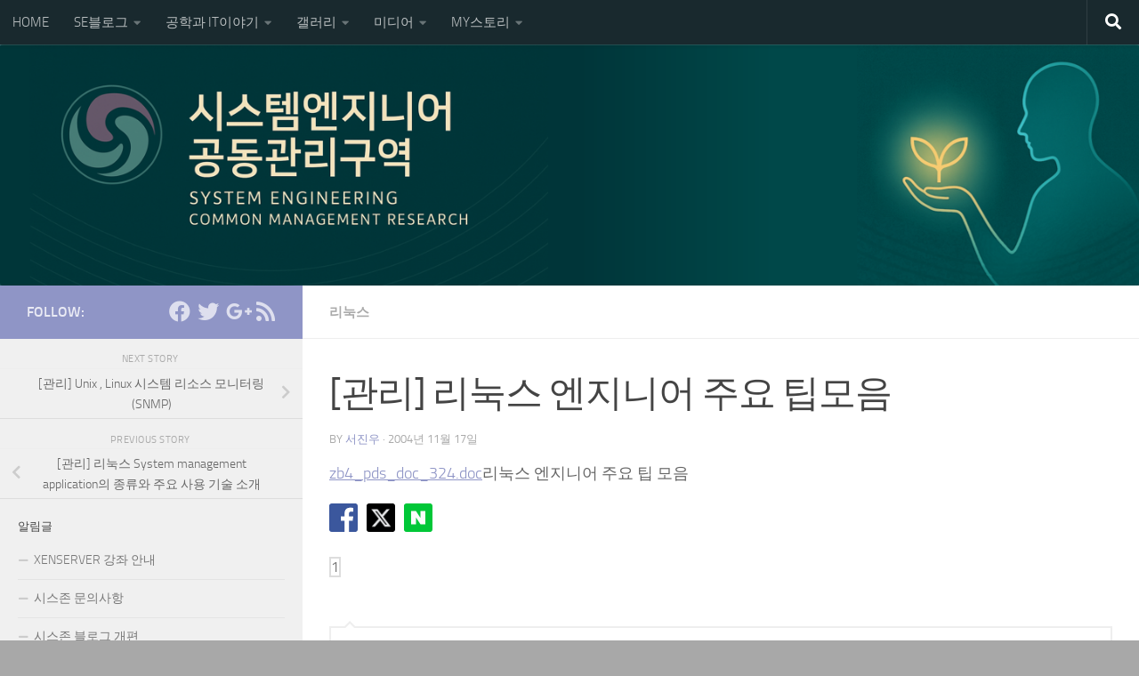

--- FILE ---
content_type: text/html; charset=UTF-8
request_url: http://nblog.syszone.co.kr/archives/1106
body_size: 22999
content:
<!DOCTYPE html>
<html class="no-js" lang="ko-KR">
<head>
  <meta charset="UTF-8">
  <meta name="viewport" content="width=device-width, initial-scale=1.0">
  <link rel="profile" href="https://gmpg.org/xfn/11" />
  <link rel="pingback" href="http://nblog.syszone.co.kr/xmlrpc.php">

  <title>[관리] 리눅스 엔지니어 주요 팁모음 &#8211; 시스존</title>
<meta name='robots' content='max-image-preview:large' />
	<style>img:is([sizes="auto" i], [sizes^="auto," i]) { contain-intrinsic-size: 3000px 1500px }</style>
	<script>document.documentElement.className = document.documentElement.className.replace("no-js","js");</script>

<!-- WordPress KBoard plugin 5.3 - http://www.cosmosfarm.com/products/kboard -->
<link rel="alternate" href="http://nblog.syszone.co.kr/wp-content/plugins/kboard/rss.php" type="application/rss+xml" title="시스존 &raquo; KBoard 통합 피드">
<!-- WordPress KBoard plugin 5.3 - http://www.cosmosfarm.com/products/kboard -->

<link rel='dns-prefetch' href='//developers.kakao.com' />
<link rel='dns-prefetch' href='//cdn.jsdelivr.net' />
<link rel='dns-prefetch' href='//vjs.zencdn.net' />
<link rel='dns-prefetch' href='//stats.wp.com' />
<link rel='dns-prefetch' href='//jetpack.wordpress.com' />
<link rel='dns-prefetch' href='//s0.wp.com' />
<link rel='dns-prefetch' href='//public-api.wordpress.com' />
<link rel='dns-prefetch' href='//0.gravatar.com' />
<link rel='dns-prefetch' href='//1.gravatar.com' />
<link rel='dns-prefetch' href='//2.gravatar.com' />
<link rel='preconnect' href='//i0.wp.com' />
<link rel="alternate" type="application/rss+xml" title="시스존 &raquo; 피드" href="http://nblog.syszone.co.kr/feed" />
<link rel="alternate" type="application/rss+xml" title="시스존 &raquo; 댓글 피드" href="http://nblog.syszone.co.kr/comments/feed" />
<link rel="alternate" type="application/rss+xml" title="시스존 &raquo; [관리] 리눅스 엔지니어 주요 팁모음 댓글 피드" href="http://nblog.syszone.co.kr/archives/1106/feed" />
<script>
window._wpemojiSettings = {"baseUrl":"https:\/\/s.w.org\/images\/core\/emoji\/15.0.3\/72x72\/","ext":".png","svgUrl":"https:\/\/s.w.org\/images\/core\/emoji\/15.0.3\/svg\/","svgExt":".svg","source":{"concatemoji":"http:\/\/nblog.syszone.co.kr\/wp-includes\/js\/wp-emoji-release.min.js?ver=6.7.1"}};
/*! This file is auto-generated */
!function(i,n){var o,s,e;function c(e){try{var t={supportTests:e,timestamp:(new Date).valueOf()};sessionStorage.setItem(o,JSON.stringify(t))}catch(e){}}function p(e,t,n){e.clearRect(0,0,e.canvas.width,e.canvas.height),e.fillText(t,0,0);var t=new Uint32Array(e.getImageData(0,0,e.canvas.width,e.canvas.height).data),r=(e.clearRect(0,0,e.canvas.width,e.canvas.height),e.fillText(n,0,0),new Uint32Array(e.getImageData(0,0,e.canvas.width,e.canvas.height).data));return t.every(function(e,t){return e===r[t]})}function u(e,t,n){switch(t){case"flag":return n(e,"\ud83c\udff3\ufe0f\u200d\u26a7\ufe0f","\ud83c\udff3\ufe0f\u200b\u26a7\ufe0f")?!1:!n(e,"\ud83c\uddfa\ud83c\uddf3","\ud83c\uddfa\u200b\ud83c\uddf3")&&!n(e,"\ud83c\udff4\udb40\udc67\udb40\udc62\udb40\udc65\udb40\udc6e\udb40\udc67\udb40\udc7f","\ud83c\udff4\u200b\udb40\udc67\u200b\udb40\udc62\u200b\udb40\udc65\u200b\udb40\udc6e\u200b\udb40\udc67\u200b\udb40\udc7f");case"emoji":return!n(e,"\ud83d\udc26\u200d\u2b1b","\ud83d\udc26\u200b\u2b1b")}return!1}function f(e,t,n){var r="undefined"!=typeof WorkerGlobalScope&&self instanceof WorkerGlobalScope?new OffscreenCanvas(300,150):i.createElement("canvas"),a=r.getContext("2d",{willReadFrequently:!0}),o=(a.textBaseline="top",a.font="600 32px Arial",{});return e.forEach(function(e){o[e]=t(a,e,n)}),o}function t(e){var t=i.createElement("script");t.src=e,t.defer=!0,i.head.appendChild(t)}"undefined"!=typeof Promise&&(o="wpEmojiSettingsSupports",s=["flag","emoji"],n.supports={everything:!0,everythingExceptFlag:!0},e=new Promise(function(e){i.addEventListener("DOMContentLoaded",e,{once:!0})}),new Promise(function(t){var n=function(){try{var e=JSON.parse(sessionStorage.getItem(o));if("object"==typeof e&&"number"==typeof e.timestamp&&(new Date).valueOf()<e.timestamp+604800&&"object"==typeof e.supportTests)return e.supportTests}catch(e){}return null}();if(!n){if("undefined"!=typeof Worker&&"undefined"!=typeof OffscreenCanvas&&"undefined"!=typeof URL&&URL.createObjectURL&&"undefined"!=typeof Blob)try{var e="postMessage("+f.toString()+"("+[JSON.stringify(s),u.toString(),p.toString()].join(",")+"));",r=new Blob([e],{type:"text/javascript"}),a=new Worker(URL.createObjectURL(r),{name:"wpTestEmojiSupports"});return void(a.onmessage=function(e){c(n=e.data),a.terminate(),t(n)})}catch(e){}c(n=f(s,u,p))}t(n)}).then(function(e){for(var t in e)n.supports[t]=e[t],n.supports.everything=n.supports.everything&&n.supports[t],"flag"!==t&&(n.supports.everythingExceptFlag=n.supports.everythingExceptFlag&&n.supports[t]);n.supports.everythingExceptFlag=n.supports.everythingExceptFlag&&!n.supports.flag,n.DOMReady=!1,n.readyCallback=function(){n.DOMReady=!0}}).then(function(){return e}).then(function(){var e;n.supports.everything||(n.readyCallback(),(e=n.source||{}).concatemoji?t(e.concatemoji):e.wpemoji&&e.twemoji&&(t(e.twemoji),t(e.wpemoji)))}))}((window,document),window._wpemojiSettings);
</script>
<link rel='stylesheet' id='koreasns_css-css' href='http://nblog.syszone.co.kr/wp-content/plugins/korea-sns/korea_sns.css?ver=6.7.1' media='all' />
<style id='wp-emoji-styles-inline-css'>

	img.wp-smiley, img.emoji {
		display: inline !important;
		border: none !important;
		box-shadow: none !important;
		height: 1em !important;
		width: 1em !important;
		margin: 0 0.07em !important;
		vertical-align: -0.1em !important;
		background: none !important;
		padding: 0 !important;
	}
</style>
<link rel='stylesheet' id='wp-block-library-css' href='http://nblog.syszone.co.kr/wp-includes/css/dist/block-library/style.min.css?ver=6.7.1' media='all' />
<style id='pdfemb-pdf-embedder-viewer-style-inline-css'>
.wp-block-pdfemb-pdf-embedder-viewer{max-width:none}

</style>
<link rel='stylesheet' id='mediaelement-css' href='http://nblog.syszone.co.kr/wp-includes/js/mediaelement/mediaelementplayer-legacy.min.css?ver=4.2.17' media='all' />
<link rel='stylesheet' id='wp-mediaelement-css' href='http://nblog.syszone.co.kr/wp-includes/js/mediaelement/wp-mediaelement.min.css?ver=6.7.1' media='all' />
<style id='jetpack-sharing-buttons-style-inline-css'>
.jetpack-sharing-buttons__services-list{display:flex;flex-direction:row;flex-wrap:wrap;gap:0;list-style-type:none;margin:5px;padding:0}.jetpack-sharing-buttons__services-list.has-small-icon-size{font-size:12px}.jetpack-sharing-buttons__services-list.has-normal-icon-size{font-size:16px}.jetpack-sharing-buttons__services-list.has-large-icon-size{font-size:24px}.jetpack-sharing-buttons__services-list.has-huge-icon-size{font-size:36px}@media print{.jetpack-sharing-buttons__services-list{display:none!important}}.editor-styles-wrapper .wp-block-jetpack-sharing-buttons{gap:0;padding-inline-start:0}ul.jetpack-sharing-buttons__services-list.has-background{padding:1.25em 2.375em}
</style>
<style id='classic-theme-styles-inline-css'>
/*! This file is auto-generated */
.wp-block-button__link{color:#fff;background-color:#32373c;border-radius:9999px;box-shadow:none;text-decoration:none;padding:calc(.667em + 2px) calc(1.333em + 2px);font-size:1.125em}.wp-block-file__button{background:#32373c;color:#fff;text-decoration:none}
</style>
<style id='global-styles-inline-css'>
:root{--wp--preset--aspect-ratio--square: 1;--wp--preset--aspect-ratio--4-3: 4/3;--wp--preset--aspect-ratio--3-4: 3/4;--wp--preset--aspect-ratio--3-2: 3/2;--wp--preset--aspect-ratio--2-3: 2/3;--wp--preset--aspect-ratio--16-9: 16/9;--wp--preset--aspect-ratio--9-16: 9/16;--wp--preset--color--black: #000000;--wp--preset--color--cyan-bluish-gray: #abb8c3;--wp--preset--color--white: #ffffff;--wp--preset--color--pale-pink: #f78da7;--wp--preset--color--vivid-red: #cf2e2e;--wp--preset--color--luminous-vivid-orange: #ff6900;--wp--preset--color--luminous-vivid-amber: #fcb900;--wp--preset--color--light-green-cyan: #7bdcb5;--wp--preset--color--vivid-green-cyan: #00d084;--wp--preset--color--pale-cyan-blue: #8ed1fc;--wp--preset--color--vivid-cyan-blue: #0693e3;--wp--preset--color--vivid-purple: #9b51e0;--wp--preset--gradient--vivid-cyan-blue-to-vivid-purple: linear-gradient(135deg,rgba(6,147,227,1) 0%,rgb(155,81,224) 100%);--wp--preset--gradient--light-green-cyan-to-vivid-green-cyan: linear-gradient(135deg,rgb(122,220,180) 0%,rgb(0,208,130) 100%);--wp--preset--gradient--luminous-vivid-amber-to-luminous-vivid-orange: linear-gradient(135deg,rgba(252,185,0,1) 0%,rgba(255,105,0,1) 100%);--wp--preset--gradient--luminous-vivid-orange-to-vivid-red: linear-gradient(135deg,rgba(255,105,0,1) 0%,rgb(207,46,46) 100%);--wp--preset--gradient--very-light-gray-to-cyan-bluish-gray: linear-gradient(135deg,rgb(238,238,238) 0%,rgb(169,184,195) 100%);--wp--preset--gradient--cool-to-warm-spectrum: linear-gradient(135deg,rgb(74,234,220) 0%,rgb(151,120,209) 20%,rgb(207,42,186) 40%,rgb(238,44,130) 60%,rgb(251,105,98) 80%,rgb(254,248,76) 100%);--wp--preset--gradient--blush-light-purple: linear-gradient(135deg,rgb(255,206,236) 0%,rgb(152,150,240) 100%);--wp--preset--gradient--blush-bordeaux: linear-gradient(135deg,rgb(254,205,165) 0%,rgb(254,45,45) 50%,rgb(107,0,62) 100%);--wp--preset--gradient--luminous-dusk: linear-gradient(135deg,rgb(255,203,112) 0%,rgb(199,81,192) 50%,rgb(65,88,208) 100%);--wp--preset--gradient--pale-ocean: linear-gradient(135deg,rgb(255,245,203) 0%,rgb(182,227,212) 50%,rgb(51,167,181) 100%);--wp--preset--gradient--electric-grass: linear-gradient(135deg,rgb(202,248,128) 0%,rgb(113,206,126) 100%);--wp--preset--gradient--midnight: linear-gradient(135deg,rgb(2,3,129) 0%,rgb(40,116,252) 100%);--wp--preset--font-size--small: 13px;--wp--preset--font-size--medium: 20px;--wp--preset--font-size--large: 36px;--wp--preset--font-size--x-large: 42px;--wp--preset--spacing--20: 0.44rem;--wp--preset--spacing--30: 0.67rem;--wp--preset--spacing--40: 1rem;--wp--preset--spacing--50: 1.5rem;--wp--preset--spacing--60: 2.25rem;--wp--preset--spacing--70: 3.38rem;--wp--preset--spacing--80: 5.06rem;--wp--preset--shadow--natural: 6px 6px 9px rgba(0, 0, 0, 0.2);--wp--preset--shadow--deep: 12px 12px 50px rgba(0, 0, 0, 0.4);--wp--preset--shadow--sharp: 6px 6px 0px rgba(0, 0, 0, 0.2);--wp--preset--shadow--outlined: 6px 6px 0px -3px rgba(255, 255, 255, 1), 6px 6px rgba(0, 0, 0, 1);--wp--preset--shadow--crisp: 6px 6px 0px rgba(0, 0, 0, 1);}:where(.is-layout-flex){gap: 0.5em;}:where(.is-layout-grid){gap: 0.5em;}body .is-layout-flex{display: flex;}.is-layout-flex{flex-wrap: wrap;align-items: center;}.is-layout-flex > :is(*, div){margin: 0;}body .is-layout-grid{display: grid;}.is-layout-grid > :is(*, div){margin: 0;}:where(.wp-block-columns.is-layout-flex){gap: 2em;}:where(.wp-block-columns.is-layout-grid){gap: 2em;}:where(.wp-block-post-template.is-layout-flex){gap: 1.25em;}:where(.wp-block-post-template.is-layout-grid){gap: 1.25em;}.has-black-color{color: var(--wp--preset--color--black) !important;}.has-cyan-bluish-gray-color{color: var(--wp--preset--color--cyan-bluish-gray) !important;}.has-white-color{color: var(--wp--preset--color--white) !important;}.has-pale-pink-color{color: var(--wp--preset--color--pale-pink) !important;}.has-vivid-red-color{color: var(--wp--preset--color--vivid-red) !important;}.has-luminous-vivid-orange-color{color: var(--wp--preset--color--luminous-vivid-orange) !important;}.has-luminous-vivid-amber-color{color: var(--wp--preset--color--luminous-vivid-amber) !important;}.has-light-green-cyan-color{color: var(--wp--preset--color--light-green-cyan) !important;}.has-vivid-green-cyan-color{color: var(--wp--preset--color--vivid-green-cyan) !important;}.has-pale-cyan-blue-color{color: var(--wp--preset--color--pale-cyan-blue) !important;}.has-vivid-cyan-blue-color{color: var(--wp--preset--color--vivid-cyan-blue) !important;}.has-vivid-purple-color{color: var(--wp--preset--color--vivid-purple) !important;}.has-black-background-color{background-color: var(--wp--preset--color--black) !important;}.has-cyan-bluish-gray-background-color{background-color: var(--wp--preset--color--cyan-bluish-gray) !important;}.has-white-background-color{background-color: var(--wp--preset--color--white) !important;}.has-pale-pink-background-color{background-color: var(--wp--preset--color--pale-pink) !important;}.has-vivid-red-background-color{background-color: var(--wp--preset--color--vivid-red) !important;}.has-luminous-vivid-orange-background-color{background-color: var(--wp--preset--color--luminous-vivid-orange) !important;}.has-luminous-vivid-amber-background-color{background-color: var(--wp--preset--color--luminous-vivid-amber) !important;}.has-light-green-cyan-background-color{background-color: var(--wp--preset--color--light-green-cyan) !important;}.has-vivid-green-cyan-background-color{background-color: var(--wp--preset--color--vivid-green-cyan) !important;}.has-pale-cyan-blue-background-color{background-color: var(--wp--preset--color--pale-cyan-blue) !important;}.has-vivid-cyan-blue-background-color{background-color: var(--wp--preset--color--vivid-cyan-blue) !important;}.has-vivid-purple-background-color{background-color: var(--wp--preset--color--vivid-purple) !important;}.has-black-border-color{border-color: var(--wp--preset--color--black) !important;}.has-cyan-bluish-gray-border-color{border-color: var(--wp--preset--color--cyan-bluish-gray) !important;}.has-white-border-color{border-color: var(--wp--preset--color--white) !important;}.has-pale-pink-border-color{border-color: var(--wp--preset--color--pale-pink) !important;}.has-vivid-red-border-color{border-color: var(--wp--preset--color--vivid-red) !important;}.has-luminous-vivid-orange-border-color{border-color: var(--wp--preset--color--luminous-vivid-orange) !important;}.has-luminous-vivid-amber-border-color{border-color: var(--wp--preset--color--luminous-vivid-amber) !important;}.has-light-green-cyan-border-color{border-color: var(--wp--preset--color--light-green-cyan) !important;}.has-vivid-green-cyan-border-color{border-color: var(--wp--preset--color--vivid-green-cyan) !important;}.has-pale-cyan-blue-border-color{border-color: var(--wp--preset--color--pale-cyan-blue) !important;}.has-vivid-cyan-blue-border-color{border-color: var(--wp--preset--color--vivid-cyan-blue) !important;}.has-vivid-purple-border-color{border-color: var(--wp--preset--color--vivid-purple) !important;}.has-vivid-cyan-blue-to-vivid-purple-gradient-background{background: var(--wp--preset--gradient--vivid-cyan-blue-to-vivid-purple) !important;}.has-light-green-cyan-to-vivid-green-cyan-gradient-background{background: var(--wp--preset--gradient--light-green-cyan-to-vivid-green-cyan) !important;}.has-luminous-vivid-amber-to-luminous-vivid-orange-gradient-background{background: var(--wp--preset--gradient--luminous-vivid-amber-to-luminous-vivid-orange) !important;}.has-luminous-vivid-orange-to-vivid-red-gradient-background{background: var(--wp--preset--gradient--luminous-vivid-orange-to-vivid-red) !important;}.has-very-light-gray-to-cyan-bluish-gray-gradient-background{background: var(--wp--preset--gradient--very-light-gray-to-cyan-bluish-gray) !important;}.has-cool-to-warm-spectrum-gradient-background{background: var(--wp--preset--gradient--cool-to-warm-spectrum) !important;}.has-blush-light-purple-gradient-background{background: var(--wp--preset--gradient--blush-light-purple) !important;}.has-blush-bordeaux-gradient-background{background: var(--wp--preset--gradient--blush-bordeaux) !important;}.has-luminous-dusk-gradient-background{background: var(--wp--preset--gradient--luminous-dusk) !important;}.has-pale-ocean-gradient-background{background: var(--wp--preset--gradient--pale-ocean) !important;}.has-electric-grass-gradient-background{background: var(--wp--preset--gradient--electric-grass) !important;}.has-midnight-gradient-background{background: var(--wp--preset--gradient--midnight) !important;}.has-small-font-size{font-size: var(--wp--preset--font-size--small) !important;}.has-medium-font-size{font-size: var(--wp--preset--font-size--medium) !important;}.has-large-font-size{font-size: var(--wp--preset--font-size--large) !important;}.has-x-large-font-size{font-size: var(--wp--preset--font-size--x-large) !important;}
:where(.wp-block-post-template.is-layout-flex){gap: 1.25em;}:where(.wp-block-post-template.is-layout-grid){gap: 1.25em;}
:where(.wp-block-columns.is-layout-flex){gap: 2em;}:where(.wp-block-columns.is-layout-grid){gap: 2em;}
:root :where(.wp-block-pullquote){font-size: 1.5em;line-height: 1.6;}
</style>
<link rel='stylesheet' id='sfmsb-style-css' href='http://nblog.syszone.co.kr/wp-content/plugins/simple-follow-me-social-buttons-widget/assets/css/style.css?ver=3.3.3' media='all' />
<link rel='stylesheet' id='sfmsb-icons-css' href='http://nblog.syszone.co.kr/wp-content/plugins/simple-follow-me-social-buttons-widget/assets/css/icons.css?ver=3.3.3' media='all' />
<link rel='stylesheet' id='videojs-plugin-css' href='http://nblog.syszone.co.kr/wp-content/plugins/videojs-html5-video-player-for-wordpress/plugin-styles.css?ver=6.7.1' media='all' />
<link rel='stylesheet' id='videojs-css' href='//vjs.zencdn.net/4.5/video-js.css?ver=6.7.1' media='all' />
<link rel='stylesheet' id='ppress-frontend-css' href='http://nblog.syszone.co.kr/wp-content/plugins/wp-user-avatar/assets/css/frontend.min.css?ver=4.15.19' media='all' />
<link rel='stylesheet' id='ppress-flatpickr-css' href='http://nblog.syszone.co.kr/wp-content/plugins/wp-user-avatar/assets/flatpickr/flatpickr.min.css?ver=4.15.19' media='all' />
<link rel='stylesheet' id='ppress-select2-css' href='http://nblog.syszone.co.kr/wp-content/plugins/wp-user-avatar/assets/select2/select2.min.css?ver=6.7.1' media='all' />
<link rel='stylesheet' id='ml-lightgallery-css-css' href='https://cdn.jsdelivr.net/npm/lightgallery@2.7.1/css/lightgallery.min.css?ver=2.7.1' media='all' />
<link rel='stylesheet' id='lightgallery-video-css-css' href='https://cdn.jsdelivr.net/npm/lightgallery@2.7.1/css/lg-video.css?ver=2.7.1' media='all' />
<link rel='stylesheet' id='lightgallery-thumbnail-css-css' href='https://cdn.jsdelivr.net/npm/lightgallery@2.7.1/css/lg-thumbnail.css?ver=2.7.1' media='all' />
<link rel='stylesheet' id='ml-lightbox-public-css-css' href='http://nblog.syszone.co.kr/wp-content/plugins/ml-slider-lightbox/assets/css/ml-lightbox-public.css?ver=2.0.0' media='all' />
<style id='ml-lightbox-public-css-inline-css'>

            /* MetaSlider Lightbox Custom Colors */
            :root {
                --ml-lightbox-icon-color: #000000 !important;
                --ml-lightbox-icon-hover-color: #333333 !important;
            }
            
            .lg-backdrop {
                background-color: #000000 !important;
                opacity: 0.9 !important;
            }
            
            /* Apply custom background color and opacity to thumbnail area */
            .lg-outer .lg-thumb-outer {
                background-color: #000000 !important;
                opacity: 0.9 !important;
            }
            
            .lg-outer .lg-close,
            .lg-outer .lg-prev,
            .lg-outer .lg-next {
                background-color: #ffffff !important;
                color: var(--ml-lightbox-icon-color) !important;
            }
            
            .lg-outer .lg-close:hover,
            .lg-outer .lg-prev:hover,
            .lg-outer .lg-next:hover {
                color: var(--ml-lightbox-icon-hover-color) !important;
            }
            
            /* Prevent layout shifts during loading */
            .lg-outer .lg-item {
                display: flex;
                align-items: center;
                justify-content: center;
            }
            
            .lg-outer .lg-item img {
                max-width: 100%;
                max-height: calc(100vh - 120px);
                width: auto;
                height: auto;
                object-fit: contain;
                object-position: center;
            }
            
            /* Adjust image height when thumbnails are visible */
            .lg-outer.lg-thumbnail .lg-item img {
                max-height: calc(100vh - 160px);
            }
            
            /* Smooth fade transitions */
            .lg-outer .lg-item {
                transition: opacity 0.3s ease-in-out;
            }
        
</style>
<link rel='stylesheet' id='videojs-css-css' href='https://vjs.zencdn.net/8.5.2/video-js.css?ver=8.5.2' media='all' />
<link rel='stylesheet' id='hueman-main-style-css' href='http://nblog.syszone.co.kr/wp-content/themes/hueman/assets/front/css/main.min.css?ver=3.7.27' media='all' />
<style id='hueman-main-style-inline-css'>
body { font-size:0.94rem; }@media only screen and (min-width: 720px) {
        .nav > li { font-size:0.94rem; }
      }.boxed #wrapper, .container-inner { max-width: 1300px; }@media only screen and (min-width: 720px) {
                .boxed .desktop-sticky {
                  width: 1300px;
                }
              }.sidebar .widget { padding-left: 20px; padding-right: 20px; padding-top: 20px; }::selection { background-color: #8f95c6; }
::-moz-selection { background-color: #8f95c6; }a,a>span.hu-external::after,.themeform label .required,#flexslider-featured .flex-direction-nav .flex-next:hover,#flexslider-featured .flex-direction-nav .flex-prev:hover,.post-hover:hover .post-title a,.post-title a:hover,.sidebar.s1 .post-nav li a:hover i,.content .post-nav li a:hover i,.post-related a:hover,.sidebar.s1 .widget_rss ul li a,#footer .widget_rss ul li a,.sidebar.s1 .widget_calendar a,#footer .widget_calendar a,.sidebar.s1 .alx-tab .tab-item-category a,.sidebar.s1 .alx-posts .post-item-category a,.sidebar.s1 .alx-tab li:hover .tab-item-title a,.sidebar.s1 .alx-tab li:hover .tab-item-comment a,.sidebar.s1 .alx-posts li:hover .post-item-title a,#footer .alx-tab .tab-item-category a,#footer .alx-posts .post-item-category a,#footer .alx-tab li:hover .tab-item-title a,#footer .alx-tab li:hover .tab-item-comment a,#footer .alx-posts li:hover .post-item-title a,.comment-tabs li.active a,.comment-awaiting-moderation,.child-menu a:hover,.child-menu .current_page_item > a,.wp-pagenavi a{ color: #8f95c6; }input[type="submit"],.themeform button[type="submit"],.sidebar.s1 .sidebar-top,.sidebar.s1 .sidebar-toggle,#flexslider-featured .flex-control-nav li a.flex-active,.post-tags a:hover,.sidebar.s1 .widget_calendar caption,#footer .widget_calendar caption,.author-bio .bio-avatar:after,.commentlist li.bypostauthor > .comment-body:after,.commentlist li.comment-author-admin > .comment-body:after{ background-color: #8f95c6; }.post-format .format-container { border-color: #8f95c6; }.sidebar.s1 .alx-tabs-nav li.active a,#footer .alx-tabs-nav li.active a,.comment-tabs li.active a,.wp-pagenavi a:hover,.wp-pagenavi a:active,.wp-pagenavi span.current{ border-bottom-color: #8f95c6!important; }.sidebar.s2 .post-nav li a:hover i,
.sidebar.s2 .widget_rss ul li a,
.sidebar.s2 .widget_calendar a,
.sidebar.s2 .alx-tab .tab-item-category a,
.sidebar.s2 .alx-posts .post-item-category a,
.sidebar.s2 .alx-tab li:hover .tab-item-title a,
.sidebar.s2 .alx-tab li:hover .tab-item-comment a,
.sidebar.s2 .alx-posts li:hover .post-item-title a { color: #a6ba9c; }
.sidebar.s2 .sidebar-top,.sidebar.s2 .sidebar-toggle,.post-comments,.jp-play-bar,.jp-volume-bar-value,.sidebar.s2 .widget_calendar caption{ background-color: #a6ba9c; }.sidebar.s2 .alx-tabs-nav li.active a { border-bottom-color: #a6ba9c; }
.post-comments::before { border-right-color: #a6ba9c; }
      .search-expand,
              #nav-topbar.nav-container { background-color: #19292e!important}@media only screen and (min-width: 720px) {
                #nav-topbar .nav ul { background-color: #19292e!important; }
              }.is-scrolled #header .nav-container.desktop-sticky,
              .is-scrolled #header .search-expand { background-color: #19292e!important; background-color: rgba(25,41,46,0.90)!important }.is-scrolled .topbar-transparent #nav-topbar.desktop-sticky .nav ul { background-color: #19292e!important; background-color: rgba(25,41,46,0.95)!important }#header { background-color: #205459; }
@media only screen and (min-width: 720px) {
  #nav-header .nav ul { background-color: #205459; }
}
        #header #nav-mobile { background-color: #33363b!important; }.is-scrolled #header #nav-mobile { background-color: #33363b!important; background-color: rgba(51,54,59,0.90)!important }#nav-header.nav-container, #main-header-search .search-expand { background-color: #193e4f; }
@media only screen and (min-width: 720px) {
  #nav-header .nav ul { background-color: #193e4f; }
}
        .site-title a img { max-height: 150px; }img { -webkit-border-radius: 3px; border-radius: 3px; }body { background-color: #a8a8a8; }
</style>
<link rel='stylesheet' id='hueman-font-awesome-css' href='http://nblog.syszone.co.kr/wp-content/themes/hueman/assets/front/css/font-awesome.min.css?ver=3.7.27' media='all' />
<link rel='stylesheet' id='easy_table_style-css' href='http://nblog.syszone.co.kr/wp-content/plugins/easy-table/themes/default/style.css?ver=1.8' media='all' />
<link rel='stylesheet' id='tablepress-default-css' href='http://nblog.syszone.co.kr/wp-content/plugins/tablepress/css/build/default.css?ver=3.0.1' media='all' />
<link rel='stylesheet' id='video-js-css' href='http://nblog.syszone.co.kr/wp-content/plugins/video-embed-thumbnail-generator/video-js/video-js.min.css?ver=7.14.3' media='all' />
<link rel='stylesheet' id='video-js-kg-skin-css' href='http://nblog.syszone.co.kr/wp-content/plugins/video-embed-thumbnail-generator/video-js/kg-video-js-skin.css?ver=4.10.2' media='all' />
<link rel='stylesheet' id='kgvid_video_styles-css' href='http://nblog.syszone.co.kr/wp-content/plugins/video-embed-thumbnail-generator/src/public/css/videopack-styles.css?ver=4.10.2' media='all' />
<link rel='stylesheet' id='kboard-comments-skin-default-css' href='http://nblog.syszone.co.kr/wp-content/plugins/kboard-comments/skin/default/style.css?ver=4.4' media='all' />
<link rel='stylesheet' id='kboard-editor-media-css' href='http://nblog.syszone.co.kr/wp-content/plugins/kboard/template/css/editor_media.css?ver=5.3' media='all' />
<link rel='stylesheet' id='font-awesome-css' href='http://nblog.syszone.co.kr/wp-content/plugins/elementor/assets/lib/font-awesome/css/font-awesome.min.css?ver=4.7.0' media='all' />
<!--[if lte IE 7]>
<link rel='stylesheet' id='font-awesome-ie7-css' href='http://nblog.syszone.co.kr/wp-content/plugins/kboard/font-awesome/css/font-awesome-ie7.min.css?ver=5.3' media='all' />
<![endif]-->
<link rel='stylesheet' id='kboard-skin-thumbnail-css' href='http://nblog.syszone.co.kr/wp-content/plugins/kboard/skin/thumbnail/style.css?ver=5.3' media='all' />
<link rel='stylesheet' id='kboard-skin-default-css' href='http://nblog.syszone.co.kr/wp-content/plugins/kboard/skin/default/style.css?ver=5.3' media='all' />
<link rel='stylesheet' id='kboard-skin-avatar-css' href='http://nblog.syszone.co.kr/wp-content/plugins/kboard/skin/avatar/style.css?ver=5.3' media='all' />
<link rel='stylesheet' id='wpcirrus-cloudStyle-css' href='http://nblog.syszone.co.kr/wp-content/plugins/wp-cirrus/cirrusCloud.css?ver=0.6.11' media='all' />
<script id="jquery-core-js-extra">
var kboard_comments_localize_strings = {"reply":"\ub2f5\uae00","cancel":"\ucde8\uc18c","please_enter_the_author":"\uc791\uc131\uc790\uba85\uc744 \uc785\ub825\ud574\uc8fc\uc138\uc694.","please_enter_the_password":"\ube44\ubc00\ubc88\ud638\ub97c \uc785\ub825\ud574\uc8fc\uc138\uc694.","please_enter_the_CAPTCHA":"\ubcf4\uc548\ucf54\ub4dc\ub97c \uc785\ub825\ud574\uc8fc\uc138\uc694.","please_enter_the_content":"\ub0b4\uc6a9\uc744 \uc785\ub825\ud574\uc8fc\uc138\uc694.","are_you_sure_you_want_to_delete":"\uc0ad\uc81c \ud558\uc2dc\uaca0\uc2b5\ub2c8\uae4c?","please_wait":"\uc7a0\uc2dc\ub9cc \uae30\ub2e4\ub824\uc8fc\uc138\uc694."};
</script>
<script id="nb-jquery" src="http://nblog.syszone.co.kr/wp-includes/js/jquery/jquery.min.js?ver=3.7.1" id="jquery-core-js"></script>
<script src="http://nblog.syszone.co.kr/wp-includes/js/jquery/jquery-migrate.min.js?ver=3.4.1" id="jquery-migrate-js"></script>
<script src="http://nblog.syszone.co.kr/wp-content/plugins/wp-cirrus/wp_cirrus_gwt/wp_cirrus_gwt.nocache.js?ver=0.6.11" id="wpcirrus-cloudScript-js"></script>
<script src="http://nblog.syszone.co.kr/wp-content/plugins/simple-follow-me-social-buttons-widget/assets/js/front-widget.js?ver=3.3.3" id="sfmsb-script-js"></script>
<script src="http://nblog.syszone.co.kr/wp-content/plugins/wp-user-avatar/assets/flatpickr/flatpickr.min.js?ver=4.15.19" id="ppress-flatpickr-js"></script>
<script src="http://nblog.syszone.co.kr/wp-content/plugins/wp-user-avatar/assets/select2/select2.min.js?ver=4.15.19" id="ppress-select2-js"></script>
<script src="http://nblog.syszone.co.kr/wp-content/themes/hueman/assets/front/js/libs/mobile-detect.min.js?ver=3.7.27" id="mobile-detect-js" defer></script>
<link rel="https://api.w.org/" href="http://nblog.syszone.co.kr/wp-json/" /><link rel="alternate" title="JSON" type="application/json" href="http://nblog.syszone.co.kr/wp-json/wp/v2/posts/1106" /><link rel="EditURI" type="application/rsd+xml" title="RSD" href="http://nblog.syszone.co.kr/xmlrpc.php?rsd" />
<meta name="generator" content="WordPress 6.7.1" />
<link rel="canonical" href="http://nblog.syszone.co.kr/archives/1106" />
<link rel='shortlink' href='http://nblog.syszone.co.kr/?p=1106' />
<link rel="alternate" title="oEmbed (JSON)" type="application/json+oembed" href="http://nblog.syszone.co.kr/wp-json/oembed/1.0/embed?url=http%3A%2F%2Fnblog.syszone.co.kr%2Farchives%2F1106" />
<link rel="alternate" title="oEmbed (XML)" type="text/xml+oembed" href="http://nblog.syszone.co.kr/wp-json/oembed/1.0/embed?url=http%3A%2F%2Fnblog.syszone.co.kr%2Farchives%2F1106&#038;format=xml" />
<!-- This site is embedding videos using the Videojs HTML5 Player plugin v1.1.13 - http://wphowto.net/videojs-html5-player-for-wordpress-757 -->
		<script type="text/javascript"> document.createElement("video");document.createElement("audio");document.createElement("track"); </script>
			<style>img#wpstats{display:none}</style>
		    <link rel="preload" as="font" type="font/woff2" href="http://nblog.syszone.co.kr/wp-content/themes/hueman/assets/front/webfonts/fa-brands-400.woff2?v=5.15.2" crossorigin="anonymous"/>
    <link rel="preload" as="font" type="font/woff2" href="http://nblog.syszone.co.kr/wp-content/themes/hueman/assets/front/webfonts/fa-regular-400.woff2?v=5.15.2" crossorigin="anonymous"/>
    <link rel="preload" as="font" type="font/woff2" href="http://nblog.syszone.co.kr/wp-content/themes/hueman/assets/front/webfonts/fa-solid-900.woff2?v=5.15.2" crossorigin="anonymous"/>
  <link rel="preload" as="font" type="font/woff" href="http://nblog.syszone.co.kr/wp-content/themes/hueman/assets/front/fonts/titillium-light-webfont.woff" crossorigin="anonymous"/>
<link rel="preload" as="font" type="font/woff" href="http://nblog.syszone.co.kr/wp-content/themes/hueman/assets/front/fonts/titillium-lightitalic-webfont.woff" crossorigin="anonymous"/>
<link rel="preload" as="font" type="font/woff" href="http://nblog.syszone.co.kr/wp-content/themes/hueman/assets/front/fonts/titillium-regular-webfont.woff" crossorigin="anonymous"/>
<link rel="preload" as="font" type="font/woff" href="http://nblog.syszone.co.kr/wp-content/themes/hueman/assets/front/fonts/titillium-regularitalic-webfont.woff" crossorigin="anonymous"/>
<link rel="preload" as="font" type="font/woff" href="http://nblog.syszone.co.kr/wp-content/themes/hueman/assets/front/fonts/titillium-semibold-webfont.woff" crossorigin="anonymous"/>
<style>
  /*  base : fonts
/* ------------------------------------ */
body { font-family: "Titillium", Arial, sans-serif; }
@font-face {
  font-family: 'Titillium';
  src: url('http://nblog.syszone.co.kr/wp-content/themes/hueman/assets/front/fonts/titillium-light-webfont.eot');
  src: url('http://nblog.syszone.co.kr/wp-content/themes/hueman/assets/front/fonts/titillium-light-webfont.svg#titillium-light-webfont') format('svg'),
     url('http://nblog.syszone.co.kr/wp-content/themes/hueman/assets/front/fonts/titillium-light-webfont.eot?#iefix') format('embedded-opentype'),
     url('http://nblog.syszone.co.kr/wp-content/themes/hueman/assets/front/fonts/titillium-light-webfont.woff') format('woff'),
     url('http://nblog.syszone.co.kr/wp-content/themes/hueman/assets/front/fonts/titillium-light-webfont.ttf') format('truetype');
  font-weight: 300;
  font-style: normal;
}
@font-face {
  font-family: 'Titillium';
  src: url('http://nblog.syszone.co.kr/wp-content/themes/hueman/assets/front/fonts/titillium-lightitalic-webfont.eot');
  src: url('http://nblog.syszone.co.kr/wp-content/themes/hueman/assets/front/fonts/titillium-lightitalic-webfont.svg#titillium-lightitalic-webfont') format('svg'),
     url('http://nblog.syszone.co.kr/wp-content/themes/hueman/assets/front/fonts/titillium-lightitalic-webfont.eot?#iefix') format('embedded-opentype'),
     url('http://nblog.syszone.co.kr/wp-content/themes/hueman/assets/front/fonts/titillium-lightitalic-webfont.woff') format('woff'),
     url('http://nblog.syszone.co.kr/wp-content/themes/hueman/assets/front/fonts/titillium-lightitalic-webfont.ttf') format('truetype');
  font-weight: 300;
  font-style: italic;
}
@font-face {
  font-family: 'Titillium';
  src: url('http://nblog.syszone.co.kr/wp-content/themes/hueman/assets/front/fonts/titillium-regular-webfont.eot');
  src: url('http://nblog.syszone.co.kr/wp-content/themes/hueman/assets/front/fonts/titillium-regular-webfont.svg#titillium-regular-webfont') format('svg'),
     url('http://nblog.syszone.co.kr/wp-content/themes/hueman/assets/front/fonts/titillium-regular-webfont.eot?#iefix') format('embedded-opentype'),
     url('http://nblog.syszone.co.kr/wp-content/themes/hueman/assets/front/fonts/titillium-regular-webfont.woff') format('woff'),
     url('http://nblog.syszone.co.kr/wp-content/themes/hueman/assets/front/fonts/titillium-regular-webfont.ttf') format('truetype');
  font-weight: 400;
  font-style: normal;
}
@font-face {
  font-family: 'Titillium';
  src: url('http://nblog.syszone.co.kr/wp-content/themes/hueman/assets/front/fonts/titillium-regularitalic-webfont.eot');
  src: url('http://nblog.syszone.co.kr/wp-content/themes/hueman/assets/front/fonts/titillium-regularitalic-webfont.svg#titillium-regular-webfont') format('svg'),
     url('http://nblog.syszone.co.kr/wp-content/themes/hueman/assets/front/fonts/titillium-regularitalic-webfont.eot?#iefix') format('embedded-opentype'),
     url('http://nblog.syszone.co.kr/wp-content/themes/hueman/assets/front/fonts/titillium-regularitalic-webfont.woff') format('woff'),
     url('http://nblog.syszone.co.kr/wp-content/themes/hueman/assets/front/fonts/titillium-regularitalic-webfont.ttf') format('truetype');
  font-weight: 400;
  font-style: italic;
}
@font-face {
    font-family: 'Titillium';
    src: url('http://nblog.syszone.co.kr/wp-content/themes/hueman/assets/front/fonts/titillium-semibold-webfont.eot');
    src: url('http://nblog.syszone.co.kr/wp-content/themes/hueman/assets/front/fonts/titillium-semibold-webfont.svg#titillium-semibold-webfont') format('svg'),
         url('http://nblog.syszone.co.kr/wp-content/themes/hueman/assets/front/fonts/titillium-semibold-webfont.eot?#iefix') format('embedded-opentype'),
         url('http://nblog.syszone.co.kr/wp-content/themes/hueman/assets/front/fonts/titillium-semibold-webfont.woff') format('woff'),
         url('http://nblog.syszone.co.kr/wp-content/themes/hueman/assets/front/fonts/titillium-semibold-webfont.ttf') format('truetype');
  font-weight: 600;
  font-style: normal;
}
</style>
  <!--[if lt IE 9]>
<script src="http://nblog.syszone.co.kr/wp-content/themes/hueman/assets/front/js/ie/html5shiv-printshiv.min.js"></script>
<script src="http://nblog.syszone.co.kr/wp-content/themes/hueman/assets/front/js/ie/selectivizr.js"></script>
<![endif]-->
<meta name="generator" content="Elementor 3.26.4; features: e_font_icon_svg, additional_custom_breakpoints; settings: css_print_method-external, google_font-enabled, font_display-swap">
			<style>
				.e-con.e-parent:nth-of-type(n+4):not(.e-lazyloaded):not(.e-no-lazyload),
				.e-con.e-parent:nth-of-type(n+4):not(.e-lazyloaded):not(.e-no-lazyload) * {
					background-image: none !important;
				}
				@media screen and (max-height: 1024px) {
					.e-con.e-parent:nth-of-type(n+3):not(.e-lazyloaded):not(.e-no-lazyload),
					.e-con.e-parent:nth-of-type(n+3):not(.e-lazyloaded):not(.e-no-lazyload) * {
						background-image: none !important;
					}
				}
				@media screen and (max-height: 640px) {
					.e-con.e-parent:nth-of-type(n+2):not(.e-lazyloaded):not(.e-no-lazyload),
					.e-con.e-parent:nth-of-type(n+2):not(.e-lazyloaded):not(.e-no-lazyload) * {
						background-image: none !important;
					}
				}
			</style>
			</head>

<body class="nb-3-3-7 nimble-no-local-data-skp__post_post_1106 nimble-no-group-site-tmpl-skp__all_post post-template-default single single-post postid-1106 single-format-standard wp-embed-responsive sek-hide-rc-badge metaslider-plugin col-2cr boxed topbar-enabled header-desktop-sticky header-mobile-sticky hu-header-img-full-width hueman-3-7-27 chrome elementor-default elementor-kit-10361">
<div id="wrapper">
  <a class="screen-reader-text skip-link" href="#content">Skip to content</a>
  
  <header id="header" class="top-menu-mobile-on one-mobile-menu top_menu header-ads-desktop header-ads-mobile topbar-transparent has-header-img">
        <nav class="nav-container group mobile-menu mobile-sticky " id="nav-mobile" data-menu-id="header-1">
  <div class="mobile-title-logo-in-header"></div>
        
                    <!-- <div class="ham__navbar-toggler collapsed" aria-expanded="false">
          <div class="ham__navbar-span-wrapper">
            <span class="ham-toggler-menu__span"></span>
          </div>
        </div> -->
        <button class="ham__navbar-toggler-two collapsed" title="Menu" aria-expanded="false">
          <span class="ham__navbar-span-wrapper">
            <span class="line line-1"></span>
            <span class="line line-2"></span>
            <span class="line line-3"></span>
          </span>
        </button>
            
      <div class="nav-text"></div>
      <div class="nav-wrap container">
                  <ul class="nav container-inner group mobile-search">
                            <li>
                  <form role="search" method="get" class="search-form" action="http://nblog.syszone.co.kr/">
				<label>
					<span class="screen-reader-text">검색:</span>
					<input type="search" class="search-field" placeholder="검색 &hellip;" value="" name="s" />
				</label>
				<input type="submit" class="search-submit" value="검색" />
			</form>                </li>
                      </ul>
                <ul id="menu-%ec%a0%84%ec%b2%b4%eb%a9%94%eb%89%b4" class="nav container-inner group"><li id="menu-item-5216" class="menu-item menu-item-type-custom menu-item-object-custom menu-item-home menu-item-5216"><a href="http://nblog.syszone.co.kr/" title="시스존엔블로그">HOME</a></li>
<li id="menu-item-5226" class="menu-item menu-item-type-taxonomy menu-item-object-category menu-item-has-children menu-item-5226"><a href="http://nblog.syszone.co.kr/archives/category/%eb%a6%ac%eb%88%85%ec%8a%a4%ea%b8%b0%ec%88%a0%eb%ac%b8%ec%84%9c">SE블로그</a>
<ul class="sub-menu">
	<li id="menu-item-5227" class="menu-item menu-item-type-taxonomy menu-item-object-category menu-item-5227"><a href="http://nblog.syszone.co.kr/archives/category/%eb%a6%ac%eb%88%85%ec%8a%a4%ea%b8%b0%ec%88%a0%eb%ac%b8%ec%84%9c">1. 리눅스기술문서</a></li>
	<li id="menu-item-5228" class="menu-item menu-item-type-taxonomy menu-item-object-category menu-item-5228"><a href="http://nblog.syszone.co.kr/archives/category/%eb%8d%b0%ec%9d%b4%ed%84%b0%eb%b2%a0%ec%9d%b4%ec%8a%a4">2. 데이터베이스</a></li>
	<li id="menu-item-5229" class="menu-item menu-item-type-taxonomy menu-item-object-category menu-item-5229"><a href="http://nblog.syszone.co.kr/archives/category/%ec%9c%88%eb%8f%84%ec%9a%b0%ea%b8%b0%ec%88%a0%eb%ac%b8%ec%84%9c">3. 윈도우기술문서</a></li>
	<li id="menu-item-5230" class="menu-item menu-item-type-taxonomy menu-item-object-category menu-item-5230"><a href="http://nblog.syszone.co.kr/archives/category/%ec%9c%a0%eb%8b%89%ec%8a%a4%ea%b8%b0%ec%88%a0%eb%ac%b8%ec%84%9c">4. 유닉스기술문서</a></li>
	<li id="menu-item-5231" class="menu-item menu-item-type-taxonomy menu-item-object-category menu-item-5231"><a href="http://nblog.syszone.co.kr/archives/category/%ed%94%84%eb%a1%9c%ea%b7%b8%eb%9e%98%eb%b0%8d">5. 프로그래밍</a></li>
	<li id="menu-item-5232" class="menu-item menu-item-type-taxonomy menu-item-object-category menu-item-5232"><a href="http://nblog.syszone.co.kr/archives/category/%ed%81%b4%eb%9f%ac%ec%8a%a4%ed%84%b0%eb%a7%81">6. 클러스터링</a></li>
	<li id="menu-item-5233" class="menu-item menu-item-type-taxonomy menu-item-object-category current-post-ancestor menu-item-5233"><a href="http://nblog.syszone.co.kr/archives/category/%eb%ac%b8%ec%84%9c%ec%9e%90%eb%a3%8c%ec%8b%a4">99. 문서자료실</a></li>
</ul>
</li>
<li id="menu-item-5234" class="menu-item menu-item-type-taxonomy menu-item-object-category menu-item-has-children menu-item-5234"><a href="http://nblog.syszone.co.kr/archives/category/%ea%b3%b5%ed%95%99%ea%b3%bc-it%ec%9d%b4%ec%95%bc%ea%b8%b0">공학과 IT이야기</a>
<ul class="sub-menu">
	<li id="menu-item-5235" class="menu-item menu-item-type-taxonomy menu-item-object-category menu-item-5235"><a href="http://nblog.syszone.co.kr/archives/category/%ea%b3%b5%ed%95%99%ea%b3%bc-it%ec%9d%b4%ec%95%bc%ea%b8%b0/%ea%b3%b5%ed%95%99%ea%b3%bc-it%ec%9d%b4%ec%95%bc%ea%b8%b0it%ec%9d%bc%eb%b0%98">IT일반</a></li>
	<li id="menu-item-5262" class="menu-item menu-item-type-taxonomy menu-item-object-category menu-item-5262"><a href="http://nblog.syszone.co.kr/archives/category/%ec%8b%9c%ec%8a%a4%ec%a1%b4%ec%98%a4%ed%94%88%ea%b0%95%ec%a2%8c/%ec%8b%9c%ec%8a%a4%ec%a1%b4%ec%98%a4%ed%94%88%ea%b0%95%ec%a2%8cit%ec%a0%9c%ed%92%88%ec%bb%a8%ec%84%a4%ed%8c%85">IT제품컨설팅</a></li>
	<li id="menu-item-5263" class="menu-item menu-item-type-taxonomy menu-item-object-category menu-item-5263"><a href="http://nblog.syszone.co.kr/archives/category/%ec%8b%9c%ec%8a%a4%ec%a1%b4%ec%98%a4%ed%94%88%ea%b0%95%ec%a2%8c/%ec%8b%9c%ec%8a%a4%ec%a1%b4%ec%98%a4%ed%94%88%ea%b0%95%ec%a2%8c%eb%a6%ac%eb%88%85%ec%8a%a4%ec%97%94%ec%a7%80%eb%8b%88%ec%96%b4">리눅스엔지니어</a></li>
	<li id="menu-item-5240" class="menu-item menu-item-type-taxonomy menu-item-object-category menu-item-5240"><a href="http://nblog.syszone.co.kr/archives/category/%ea%b3%b5%ed%95%99%ea%b3%bc-it%ec%9d%b4%ec%95%bc%ea%b8%b0/%ea%b3%b5%ed%95%99%ea%b3%bc-it%ec%9d%b4%ec%95%bc%ea%b8%b0%ec%bb%b4%ed%93%a8%ed%84%b0%ea%b3%b5%ed%95%99">컴퓨터공학</a></li>
	<li id="menu-item-5264" class="menu-item menu-item-type-taxonomy menu-item-object-category menu-item-5264"><a href="http://nblog.syszone.co.kr/archives/category/%ec%8b%9c%ec%8a%a4%ec%a1%b4%ec%98%a4%ed%94%88%ea%b0%95%ec%a2%8c/%ec%a0%95%eb%b3%b4%ec%b2%98%eb%a6%ac%ea%b8%b0%ec%88%a0%ec%82%ac%ec%86%8c%ed%94%84%ed%8a%b8%ec%9b%a8%ec%96%b4%ea%b3%b5%ed%95%99">소프트웨어공학</a></li>
	<li id="menu-item-5241" class="menu-item menu-item-type-taxonomy menu-item-object-category menu-item-5241"><a href="http://nblog.syszone.co.kr/archives/category/%ea%b3%b5%ed%95%99%ea%b3%bc-it%ec%9d%b4%ec%95%bc%ea%b8%b0/%ea%b3%b5%ed%95%99%ea%b3%bc-it%ec%9d%b4%ec%95%bc%ea%b8%b0%ed%81%b4%eb%9d%bc%ec%9a%b0%eb%93%9c%ec%bb%b4%ed%93%a8%ed%8c%85">클라우드컴퓨팅</a></li>
	<li id="menu-item-5236" class="menu-item menu-item-type-taxonomy menu-item-object-category menu-item-5236"><a href="http://nblog.syszone.co.kr/archives/category/%ea%b3%b5%ed%95%99%ea%b3%bc-it%ec%9d%b4%ec%95%bc%ea%b8%b0/%ea%b3%b5%ed%95%99%ea%b3%bc-it%ec%9d%b4%ec%95%bc%ea%b8%b0%ea%b8%b0%ea%b3%84%ea%b3%b5%ed%95%99">기계공학_CAE</a></li>
	<li id="menu-item-9367" class="menu-item menu-item-type-taxonomy menu-item-object-category menu-item-9367"><a href="http://nblog.syszone.co.kr/archives/category/%ea%b3%b5%ed%95%99%ea%b3%bc-it%ec%9d%b4%ec%95%bc%ea%b8%b0/%ec%9d%b8%ea%b3%b5%ec%a7%80%eb%8a%a5-%eb%94%a5%eb%9f%ac%eb%8b%9d">인공지능딥러닝</a></li>
	<li id="menu-item-9519" class="menu-item menu-item-type-taxonomy menu-item-object-category menu-item-9519"><a href="http://nblog.syszone.co.kr/archives/category/%ea%b3%b5%ed%95%99%ea%b3%bc-it%ec%9d%b4%ec%95%bc%ea%b8%b0/%ec%a0%84%ec%9e%90%ea%b3%b5%ed%95%99_eda_ecad">전자공학_EDA_ECAD</a></li>
	<li id="menu-item-8888" class="menu-item menu-item-type-taxonomy menu-item-object-category menu-item-8888"><a href="http://nblog.syszone.co.kr/archives/category/%ed%81%b4%eb%9f%ac%ec%8a%a4%ed%84%b0%eb%a7%81/%eb%b9%85%eb%8d%b0%ec%9d%b4%ed%84%b0_hadoop">빅데이터</a></li>
	<li id="menu-item-8446" class="menu-item menu-item-type-taxonomy menu-item-object-category menu-item-8446"><a href="http://nblog.syszone.co.kr/archives/category/%ea%b3%b5%ed%95%99%ea%b3%bc-it%ec%9d%b4%ec%95%bc%ea%b8%b0/%eb%8c%80%ea%b8%b0%ed%95%b4%ec%96%91%ea%b8%b0%ec%83%81">대기해양기상</a></li>
	<li id="menu-item-5239" class="menu-item menu-item-type-taxonomy menu-item-object-category menu-item-5239"><a href="http://nblog.syszone.co.kr/archives/category/%ea%b3%b5%ed%95%99%ea%b3%bc-it%ec%9d%b4%ec%95%bc%ea%b8%b0/%ea%b3%b5%ed%95%99%ea%b3%bc-it%ec%9d%b4%ec%95%bc%ea%b8%b0%ec%a1%b0%ec%84%a0%ed%95%b4%ec%96%91%ea%b3%b5%ed%95%99">조선해양공학</a></li>
	<li id="menu-item-5237" class="menu-item menu-item-type-taxonomy menu-item-object-category menu-item-5237"><a href="http://nblog.syszone.co.kr/archives/category/%ea%b3%b5%ed%95%99%ea%b3%bc-it%ec%9d%b4%ec%95%bc%ea%b8%b0/%ea%b3%b5%ed%95%99%ea%b3%bc-it%ec%9d%b4%ec%95%bc%ea%b8%b0%ec%83%9d%eb%aa%85%ea%b3%b5%ed%95%99">생명공학</a></li>
</ul>
</li>
<li id="menu-item-5243" class="menu-item menu-item-type-taxonomy menu-item-object-category menu-item-has-children menu-item-5243"><a href="http://nblog.syszone.co.kr/archives/category/%ed%8f%ac%ed%86%a0%ea%b0%a4%eb%9f%ac%eb%a6%ac">갤러리</a>
<ul class="sub-menu">
	<li id="menu-item-5244" class="menu-item menu-item-type-taxonomy menu-item-object-category menu-item-5244"><a href="http://nblog.syszone.co.kr/archives/category/%ed%8f%ac%ed%86%a0%ea%b0%a4%eb%9f%ac%eb%a6%ac/%ea%b0%a4%eb%9f%ac%eb%a6%ac%ec%9d%b8%eb%ac%bc">갤러리/인물</a></li>
	<li id="menu-item-5245" class="menu-item menu-item-type-taxonomy menu-item-object-category menu-item-5245"><a href="http://nblog.syszone.co.kr/archives/category/%ed%8f%ac%ed%86%a0%ea%b0%a4%eb%9f%ac%eb%a6%ac/%ea%b0%a4%eb%9f%ac%eb%a6%ac%ec%9d%bc%eb%b0%98">갤러리/일반</a></li>
	<li id="menu-item-5246" class="menu-item menu-item-type-taxonomy menu-item-object-category menu-item-5246"><a href="http://nblog.syszone.co.kr/archives/category/%ed%8f%ac%ed%86%a0%ea%b0%a4%eb%9f%ac%eb%a6%ac/%ea%b0%a4%eb%9f%ac%eb%a6%ac%ec%9d%bc%ec%83%81">갤러리/일상</a></li>
	<li id="menu-item-5247" class="menu-item menu-item-type-taxonomy menu-item-object-category menu-item-5247"><a href="http://nblog.syszone.co.kr/archives/category/%ed%8f%ac%ed%86%a0%ea%b0%a4%eb%9f%ac%eb%a6%ac/%ea%b0%a4%eb%9f%ac%eb%a6%ac%ed%92%8d%ea%b2%bd">갤러리/풍경</a></li>
	<li id="menu-item-5248" class="menu-item menu-item-type-taxonomy menu-item-object-category menu-item-5248"><a href="http://nblog.syszone.co.kr/archives/category/%ed%8f%ac%ed%86%a0%ea%b0%a4%eb%9f%ac%eb%a6%ac/%ec%b6%94%ec%96%b5%ec%95%a8%eb%b2%94%ea%b0%80%ec%a1%b1">추억앨범/가족</a></li>
	<li id="menu-item-5249" class="menu-item menu-item-type-taxonomy menu-item-object-category menu-item-5249"><a href="http://nblog.syszone.co.kr/archives/category/%ed%8f%ac%ed%86%a0%ea%b0%a4%eb%9f%ac%eb%a6%ac/%ec%b6%94%ec%96%b5%ec%95%a8%eb%b2%94%ec%82%ac%eb%9e%91">추억앨범/사랑</a></li>
	<li id="menu-item-5250" class="menu-item menu-item-type-taxonomy menu-item-object-category menu-item-5250"><a href="http://nblog.syszone.co.kr/archives/category/%ed%8f%ac%ed%86%a0%ea%b0%a4%eb%9f%ac%eb%a6%ac/%ec%b6%94%ec%96%b5%ec%95%a8%eb%b2%94%ec%97%ac%ed%96%89">추억앨범/여행</a></li>
	<li id="menu-item-5251" class="menu-item menu-item-type-taxonomy menu-item-object-category menu-item-5251"><a href="http://nblog.syszone.co.kr/archives/category/%ed%8f%ac%ed%86%a0%ea%b0%a4%eb%9f%ac%eb%a6%ac/%ec%b6%94%ec%96%b5%ec%95%a8%eb%b2%94%ec%9d%bc%ec%83%81">추억앨범/일상</a></li>
	<li id="menu-item-5252" class="menu-item menu-item-type-taxonomy menu-item-object-category menu-item-5252"><a href="http://nblog.syszone.co.kr/archives/category/%ed%8f%ac%ed%86%a0%ea%b0%a4%eb%9f%ac%eb%a6%ac/%ec%b6%94%ec%96%b5%ec%95%a8%eb%b2%94%ec%9e%90%ec%95%84">추억앨범/자아</a></li>
	<li id="menu-item-5253" class="menu-item menu-item-type-taxonomy menu-item-object-category menu-item-5253"><a href="http://nblog.syszone.co.kr/archives/category/%ed%8f%ac%ed%86%a0%ea%b0%a4%eb%9f%ac%eb%a6%ac/%ec%b6%94%ec%96%b5%ec%95%a8%eb%b2%94%ec%b9%9c%ea%b5%ac">추억앨범/친구</a></li>
</ul>
</li>
<li id="menu-item-5254" class="menu-item menu-item-type-taxonomy menu-item-object-category menu-item-has-children menu-item-5254"><a href="http://nblog.syszone.co.kr/archives/category/%eb%af%b8%eb%94%94%ec%96%b4%ea%b0%a4%eb%9f%ac%eb%a6%ac">미디어</a>
<ul class="sub-menu">
	<li id="menu-item-5255" class="menu-item menu-item-type-taxonomy menu-item-object-category menu-item-5255"><a href="http://nblog.syszone.co.kr/archives/category/%eb%af%b8%eb%94%94%ec%96%b4%ea%b0%a4%eb%9f%ac%eb%a6%ac/%eb%8f%99%ec%98%81%ec%83%81%ec%95%a8%eb%b2%94%ec%98%88%ec%a7%84%ec%9d%b4%ec%84%b1%ec%9e%a5%eb%8b%a4%ed%81%90">예진이성장영상</a></li>
	<li id="menu-item-5257" class="menu-item menu-item-type-taxonomy menu-item-object-category menu-item-5257"><a href="http://nblog.syszone.co.kr/archives/category/%eb%af%b8%eb%94%94%ec%96%b4%ea%b0%a4%eb%9f%ac%eb%a6%ac/%eb%8f%99%ec%98%81%ec%83%81%ec%95%a8%eb%b2%94%eb%a7%a4%ed%99%94%eb%8b%b9%eb%9e%91%ea%b6%8c">매화당랑권영상</a></li>
	<li id="menu-item-5256" class="menu-item menu-item-type-taxonomy menu-item-object-category menu-item-5256"><a href="http://nblog.syszone.co.kr/archives/category/%eb%af%b8%eb%94%94%ec%96%b4%ea%b0%a4%eb%9f%ac%eb%a6%ac/%eb%8f%99%ec%98%81%ec%83%81%ec%95%a8%eb%b2%94%ea%b8%b0%ed%83%80">기타영상</a></li>
</ul>
</li>
<li id="menu-item-5258" class="menu-item menu-item-type-taxonomy menu-item-object-category menu-item-has-children menu-item-5258"><a href="http://nblog.syszone.co.kr/archives/category/%ec%95%84%eb%9e%91%ec%b2%a0%ed%95%99%ea%b4%80">MY스토리</a>
<ul class="sub-menu">
	<li id="menu-item-5259" class="menu-item menu-item-type-taxonomy menu-item-object-category menu-item-5259"><a href="http://nblog.syszone.co.kr/archives/category/%ec%95%84%eb%9e%91%ec%b2%a0%ed%95%99%ea%b4%80">아랑철학관</a></li>
	<li id="menu-item-5261" class="menu-item menu-item-type-taxonomy menu-item-object-category menu-item-5261"><a href="http://nblog.syszone.co.kr/archives/category/%ed%94%84%eb%a1%9c%ec%a0%9d%ed%8a%b8">연구프로젝트</a></li>
	<li id="menu-item-5265" class="menu-item menu-item-type-taxonomy menu-item-object-category menu-item-5265"><a href="http://nblog.syszone.co.kr/archives/category/%ec%8b%9c%ec%8a%a4%ec%a1%b4%ec%98%a4%ed%94%88%ea%b0%95%ec%a2%8c/%ec%84%9c%ea%b0%80%ec%a7%84%ea%b2%bd-%ea%b6%8c%eb%b3%b4">서가진경</a></li>
	<li id="menu-item-5749" class="menu-item menu-item-type-post_type menu-item-object-page menu-item-5749"><a href="http://nblog.syszone.co.kr/?page_id=5748">주요일정</a></li>
	<li id="menu-item-6870" class="menu-item menu-item-type-custom menu-item-object-custom menu-item-6870"><a href="http://nblog.syszone.co.kr/wp-admin">관리페이지</a></li>
</ul>
</li>
</ul>      </div>
</nav><!--/#nav-topbar-->  
        <nav class="nav-container group desktop-menu desktop-sticky " id="nav-topbar" data-menu-id="header-2">
    <div class="nav-text"></div>
  <div class="topbar-toggle-down">
    <i class="fas fa-angle-double-down" aria-hidden="true" data-toggle="down" title="Expand menu"></i>
    <i class="fas fa-angle-double-up" aria-hidden="true" data-toggle="up" title="Collapse menu"></i>
  </div>
  <div class="nav-wrap container">
    <ul id="menu-%ec%a0%84%ec%b2%b4%eb%a9%94%eb%89%b4-1" class="nav container-inner group"><li class="menu-item menu-item-type-custom menu-item-object-custom menu-item-home menu-item-5216"><a href="http://nblog.syszone.co.kr/" title="시스존엔블로그">HOME</a></li>
<li class="menu-item menu-item-type-taxonomy menu-item-object-category menu-item-has-children menu-item-5226"><a href="http://nblog.syszone.co.kr/archives/category/%eb%a6%ac%eb%88%85%ec%8a%a4%ea%b8%b0%ec%88%a0%eb%ac%b8%ec%84%9c">SE블로그</a>
<ul class="sub-menu">
	<li class="menu-item menu-item-type-taxonomy menu-item-object-category menu-item-5227"><a href="http://nblog.syszone.co.kr/archives/category/%eb%a6%ac%eb%88%85%ec%8a%a4%ea%b8%b0%ec%88%a0%eb%ac%b8%ec%84%9c">1. 리눅스기술문서</a></li>
	<li class="menu-item menu-item-type-taxonomy menu-item-object-category menu-item-5228"><a href="http://nblog.syszone.co.kr/archives/category/%eb%8d%b0%ec%9d%b4%ed%84%b0%eb%b2%a0%ec%9d%b4%ec%8a%a4">2. 데이터베이스</a></li>
	<li class="menu-item menu-item-type-taxonomy menu-item-object-category menu-item-5229"><a href="http://nblog.syszone.co.kr/archives/category/%ec%9c%88%eb%8f%84%ec%9a%b0%ea%b8%b0%ec%88%a0%eb%ac%b8%ec%84%9c">3. 윈도우기술문서</a></li>
	<li class="menu-item menu-item-type-taxonomy menu-item-object-category menu-item-5230"><a href="http://nblog.syszone.co.kr/archives/category/%ec%9c%a0%eb%8b%89%ec%8a%a4%ea%b8%b0%ec%88%a0%eb%ac%b8%ec%84%9c">4. 유닉스기술문서</a></li>
	<li class="menu-item menu-item-type-taxonomy menu-item-object-category menu-item-5231"><a href="http://nblog.syszone.co.kr/archives/category/%ed%94%84%eb%a1%9c%ea%b7%b8%eb%9e%98%eb%b0%8d">5. 프로그래밍</a></li>
	<li class="menu-item menu-item-type-taxonomy menu-item-object-category menu-item-5232"><a href="http://nblog.syszone.co.kr/archives/category/%ed%81%b4%eb%9f%ac%ec%8a%a4%ed%84%b0%eb%a7%81">6. 클러스터링</a></li>
	<li class="menu-item menu-item-type-taxonomy menu-item-object-category current-post-ancestor menu-item-5233"><a href="http://nblog.syszone.co.kr/archives/category/%eb%ac%b8%ec%84%9c%ec%9e%90%eb%a3%8c%ec%8b%a4">99. 문서자료실</a></li>
</ul>
</li>
<li class="menu-item menu-item-type-taxonomy menu-item-object-category menu-item-has-children menu-item-5234"><a href="http://nblog.syszone.co.kr/archives/category/%ea%b3%b5%ed%95%99%ea%b3%bc-it%ec%9d%b4%ec%95%bc%ea%b8%b0">공학과 IT이야기</a>
<ul class="sub-menu">
	<li class="menu-item menu-item-type-taxonomy menu-item-object-category menu-item-5235"><a href="http://nblog.syszone.co.kr/archives/category/%ea%b3%b5%ed%95%99%ea%b3%bc-it%ec%9d%b4%ec%95%bc%ea%b8%b0/%ea%b3%b5%ed%95%99%ea%b3%bc-it%ec%9d%b4%ec%95%bc%ea%b8%b0it%ec%9d%bc%eb%b0%98">IT일반</a></li>
	<li class="menu-item menu-item-type-taxonomy menu-item-object-category menu-item-5262"><a href="http://nblog.syszone.co.kr/archives/category/%ec%8b%9c%ec%8a%a4%ec%a1%b4%ec%98%a4%ed%94%88%ea%b0%95%ec%a2%8c/%ec%8b%9c%ec%8a%a4%ec%a1%b4%ec%98%a4%ed%94%88%ea%b0%95%ec%a2%8cit%ec%a0%9c%ed%92%88%ec%bb%a8%ec%84%a4%ed%8c%85">IT제품컨설팅</a></li>
	<li class="menu-item menu-item-type-taxonomy menu-item-object-category menu-item-5263"><a href="http://nblog.syszone.co.kr/archives/category/%ec%8b%9c%ec%8a%a4%ec%a1%b4%ec%98%a4%ed%94%88%ea%b0%95%ec%a2%8c/%ec%8b%9c%ec%8a%a4%ec%a1%b4%ec%98%a4%ed%94%88%ea%b0%95%ec%a2%8c%eb%a6%ac%eb%88%85%ec%8a%a4%ec%97%94%ec%a7%80%eb%8b%88%ec%96%b4">리눅스엔지니어</a></li>
	<li class="menu-item menu-item-type-taxonomy menu-item-object-category menu-item-5240"><a href="http://nblog.syszone.co.kr/archives/category/%ea%b3%b5%ed%95%99%ea%b3%bc-it%ec%9d%b4%ec%95%bc%ea%b8%b0/%ea%b3%b5%ed%95%99%ea%b3%bc-it%ec%9d%b4%ec%95%bc%ea%b8%b0%ec%bb%b4%ed%93%a8%ed%84%b0%ea%b3%b5%ed%95%99">컴퓨터공학</a></li>
	<li class="menu-item menu-item-type-taxonomy menu-item-object-category menu-item-5264"><a href="http://nblog.syszone.co.kr/archives/category/%ec%8b%9c%ec%8a%a4%ec%a1%b4%ec%98%a4%ed%94%88%ea%b0%95%ec%a2%8c/%ec%a0%95%eb%b3%b4%ec%b2%98%eb%a6%ac%ea%b8%b0%ec%88%a0%ec%82%ac%ec%86%8c%ed%94%84%ed%8a%b8%ec%9b%a8%ec%96%b4%ea%b3%b5%ed%95%99">소프트웨어공학</a></li>
	<li class="menu-item menu-item-type-taxonomy menu-item-object-category menu-item-5241"><a href="http://nblog.syszone.co.kr/archives/category/%ea%b3%b5%ed%95%99%ea%b3%bc-it%ec%9d%b4%ec%95%bc%ea%b8%b0/%ea%b3%b5%ed%95%99%ea%b3%bc-it%ec%9d%b4%ec%95%bc%ea%b8%b0%ed%81%b4%eb%9d%bc%ec%9a%b0%eb%93%9c%ec%bb%b4%ed%93%a8%ed%8c%85">클라우드컴퓨팅</a></li>
	<li class="menu-item menu-item-type-taxonomy menu-item-object-category menu-item-5236"><a href="http://nblog.syszone.co.kr/archives/category/%ea%b3%b5%ed%95%99%ea%b3%bc-it%ec%9d%b4%ec%95%bc%ea%b8%b0/%ea%b3%b5%ed%95%99%ea%b3%bc-it%ec%9d%b4%ec%95%bc%ea%b8%b0%ea%b8%b0%ea%b3%84%ea%b3%b5%ed%95%99">기계공학_CAE</a></li>
	<li class="menu-item menu-item-type-taxonomy menu-item-object-category menu-item-9367"><a href="http://nblog.syszone.co.kr/archives/category/%ea%b3%b5%ed%95%99%ea%b3%bc-it%ec%9d%b4%ec%95%bc%ea%b8%b0/%ec%9d%b8%ea%b3%b5%ec%a7%80%eb%8a%a5-%eb%94%a5%eb%9f%ac%eb%8b%9d">인공지능딥러닝</a></li>
	<li class="menu-item menu-item-type-taxonomy menu-item-object-category menu-item-9519"><a href="http://nblog.syszone.co.kr/archives/category/%ea%b3%b5%ed%95%99%ea%b3%bc-it%ec%9d%b4%ec%95%bc%ea%b8%b0/%ec%a0%84%ec%9e%90%ea%b3%b5%ed%95%99_eda_ecad">전자공학_EDA_ECAD</a></li>
	<li class="menu-item menu-item-type-taxonomy menu-item-object-category menu-item-8888"><a href="http://nblog.syszone.co.kr/archives/category/%ed%81%b4%eb%9f%ac%ec%8a%a4%ed%84%b0%eb%a7%81/%eb%b9%85%eb%8d%b0%ec%9d%b4%ed%84%b0_hadoop">빅데이터</a></li>
	<li class="menu-item menu-item-type-taxonomy menu-item-object-category menu-item-8446"><a href="http://nblog.syszone.co.kr/archives/category/%ea%b3%b5%ed%95%99%ea%b3%bc-it%ec%9d%b4%ec%95%bc%ea%b8%b0/%eb%8c%80%ea%b8%b0%ed%95%b4%ec%96%91%ea%b8%b0%ec%83%81">대기해양기상</a></li>
	<li class="menu-item menu-item-type-taxonomy menu-item-object-category menu-item-5239"><a href="http://nblog.syszone.co.kr/archives/category/%ea%b3%b5%ed%95%99%ea%b3%bc-it%ec%9d%b4%ec%95%bc%ea%b8%b0/%ea%b3%b5%ed%95%99%ea%b3%bc-it%ec%9d%b4%ec%95%bc%ea%b8%b0%ec%a1%b0%ec%84%a0%ed%95%b4%ec%96%91%ea%b3%b5%ed%95%99">조선해양공학</a></li>
	<li class="menu-item menu-item-type-taxonomy menu-item-object-category menu-item-5237"><a href="http://nblog.syszone.co.kr/archives/category/%ea%b3%b5%ed%95%99%ea%b3%bc-it%ec%9d%b4%ec%95%bc%ea%b8%b0/%ea%b3%b5%ed%95%99%ea%b3%bc-it%ec%9d%b4%ec%95%bc%ea%b8%b0%ec%83%9d%eb%aa%85%ea%b3%b5%ed%95%99">생명공학</a></li>
</ul>
</li>
<li class="menu-item menu-item-type-taxonomy menu-item-object-category menu-item-has-children menu-item-5243"><a href="http://nblog.syszone.co.kr/archives/category/%ed%8f%ac%ed%86%a0%ea%b0%a4%eb%9f%ac%eb%a6%ac">갤러리</a>
<ul class="sub-menu">
	<li class="menu-item menu-item-type-taxonomy menu-item-object-category menu-item-5244"><a href="http://nblog.syszone.co.kr/archives/category/%ed%8f%ac%ed%86%a0%ea%b0%a4%eb%9f%ac%eb%a6%ac/%ea%b0%a4%eb%9f%ac%eb%a6%ac%ec%9d%b8%eb%ac%bc">갤러리/인물</a></li>
	<li class="menu-item menu-item-type-taxonomy menu-item-object-category menu-item-5245"><a href="http://nblog.syszone.co.kr/archives/category/%ed%8f%ac%ed%86%a0%ea%b0%a4%eb%9f%ac%eb%a6%ac/%ea%b0%a4%eb%9f%ac%eb%a6%ac%ec%9d%bc%eb%b0%98">갤러리/일반</a></li>
	<li class="menu-item menu-item-type-taxonomy menu-item-object-category menu-item-5246"><a href="http://nblog.syszone.co.kr/archives/category/%ed%8f%ac%ed%86%a0%ea%b0%a4%eb%9f%ac%eb%a6%ac/%ea%b0%a4%eb%9f%ac%eb%a6%ac%ec%9d%bc%ec%83%81">갤러리/일상</a></li>
	<li class="menu-item menu-item-type-taxonomy menu-item-object-category menu-item-5247"><a href="http://nblog.syszone.co.kr/archives/category/%ed%8f%ac%ed%86%a0%ea%b0%a4%eb%9f%ac%eb%a6%ac/%ea%b0%a4%eb%9f%ac%eb%a6%ac%ed%92%8d%ea%b2%bd">갤러리/풍경</a></li>
	<li class="menu-item menu-item-type-taxonomy menu-item-object-category menu-item-5248"><a href="http://nblog.syszone.co.kr/archives/category/%ed%8f%ac%ed%86%a0%ea%b0%a4%eb%9f%ac%eb%a6%ac/%ec%b6%94%ec%96%b5%ec%95%a8%eb%b2%94%ea%b0%80%ec%a1%b1">추억앨범/가족</a></li>
	<li class="menu-item menu-item-type-taxonomy menu-item-object-category menu-item-5249"><a href="http://nblog.syszone.co.kr/archives/category/%ed%8f%ac%ed%86%a0%ea%b0%a4%eb%9f%ac%eb%a6%ac/%ec%b6%94%ec%96%b5%ec%95%a8%eb%b2%94%ec%82%ac%eb%9e%91">추억앨범/사랑</a></li>
	<li class="menu-item menu-item-type-taxonomy menu-item-object-category menu-item-5250"><a href="http://nblog.syszone.co.kr/archives/category/%ed%8f%ac%ed%86%a0%ea%b0%a4%eb%9f%ac%eb%a6%ac/%ec%b6%94%ec%96%b5%ec%95%a8%eb%b2%94%ec%97%ac%ed%96%89">추억앨범/여행</a></li>
	<li class="menu-item menu-item-type-taxonomy menu-item-object-category menu-item-5251"><a href="http://nblog.syszone.co.kr/archives/category/%ed%8f%ac%ed%86%a0%ea%b0%a4%eb%9f%ac%eb%a6%ac/%ec%b6%94%ec%96%b5%ec%95%a8%eb%b2%94%ec%9d%bc%ec%83%81">추억앨범/일상</a></li>
	<li class="menu-item menu-item-type-taxonomy menu-item-object-category menu-item-5252"><a href="http://nblog.syszone.co.kr/archives/category/%ed%8f%ac%ed%86%a0%ea%b0%a4%eb%9f%ac%eb%a6%ac/%ec%b6%94%ec%96%b5%ec%95%a8%eb%b2%94%ec%9e%90%ec%95%84">추억앨범/자아</a></li>
	<li class="menu-item menu-item-type-taxonomy menu-item-object-category menu-item-5253"><a href="http://nblog.syszone.co.kr/archives/category/%ed%8f%ac%ed%86%a0%ea%b0%a4%eb%9f%ac%eb%a6%ac/%ec%b6%94%ec%96%b5%ec%95%a8%eb%b2%94%ec%b9%9c%ea%b5%ac">추억앨범/친구</a></li>
</ul>
</li>
<li class="menu-item menu-item-type-taxonomy menu-item-object-category menu-item-has-children menu-item-5254"><a href="http://nblog.syszone.co.kr/archives/category/%eb%af%b8%eb%94%94%ec%96%b4%ea%b0%a4%eb%9f%ac%eb%a6%ac">미디어</a>
<ul class="sub-menu">
	<li class="menu-item menu-item-type-taxonomy menu-item-object-category menu-item-5255"><a href="http://nblog.syszone.co.kr/archives/category/%eb%af%b8%eb%94%94%ec%96%b4%ea%b0%a4%eb%9f%ac%eb%a6%ac/%eb%8f%99%ec%98%81%ec%83%81%ec%95%a8%eb%b2%94%ec%98%88%ec%a7%84%ec%9d%b4%ec%84%b1%ec%9e%a5%eb%8b%a4%ed%81%90">예진이성장영상</a></li>
	<li class="menu-item menu-item-type-taxonomy menu-item-object-category menu-item-5257"><a href="http://nblog.syszone.co.kr/archives/category/%eb%af%b8%eb%94%94%ec%96%b4%ea%b0%a4%eb%9f%ac%eb%a6%ac/%eb%8f%99%ec%98%81%ec%83%81%ec%95%a8%eb%b2%94%eb%a7%a4%ed%99%94%eb%8b%b9%eb%9e%91%ea%b6%8c">매화당랑권영상</a></li>
	<li class="menu-item menu-item-type-taxonomy menu-item-object-category menu-item-5256"><a href="http://nblog.syszone.co.kr/archives/category/%eb%af%b8%eb%94%94%ec%96%b4%ea%b0%a4%eb%9f%ac%eb%a6%ac/%eb%8f%99%ec%98%81%ec%83%81%ec%95%a8%eb%b2%94%ea%b8%b0%ed%83%80">기타영상</a></li>
</ul>
</li>
<li class="menu-item menu-item-type-taxonomy menu-item-object-category menu-item-has-children menu-item-5258"><a href="http://nblog.syszone.co.kr/archives/category/%ec%95%84%eb%9e%91%ec%b2%a0%ed%95%99%ea%b4%80">MY스토리</a>
<ul class="sub-menu">
	<li class="menu-item menu-item-type-taxonomy menu-item-object-category menu-item-5259"><a href="http://nblog.syszone.co.kr/archives/category/%ec%95%84%eb%9e%91%ec%b2%a0%ed%95%99%ea%b4%80">아랑철학관</a></li>
	<li class="menu-item menu-item-type-taxonomy menu-item-object-category menu-item-5261"><a href="http://nblog.syszone.co.kr/archives/category/%ed%94%84%eb%a1%9c%ec%a0%9d%ed%8a%b8">연구프로젝트</a></li>
	<li class="menu-item menu-item-type-taxonomy menu-item-object-category menu-item-5265"><a href="http://nblog.syszone.co.kr/archives/category/%ec%8b%9c%ec%8a%a4%ec%a1%b4%ec%98%a4%ed%94%88%ea%b0%95%ec%a2%8c/%ec%84%9c%ea%b0%80%ec%a7%84%ea%b2%bd-%ea%b6%8c%eb%b3%b4">서가진경</a></li>
	<li class="menu-item menu-item-type-post_type menu-item-object-page menu-item-5749"><a href="http://nblog.syszone.co.kr/?page_id=5748">주요일정</a></li>
	<li class="menu-item menu-item-type-custom menu-item-object-custom menu-item-6870"><a href="http://nblog.syszone.co.kr/wp-admin">관리페이지</a></li>
</ul>
</li>
</ul>  </div>
      <div id="topbar-header-search" class="container">
      <div class="container-inner">
        <button class="toggle-search"><i class="fas fa-search"></i></button>
        <div class="search-expand">
          <div class="search-expand-inner"><form role="search" method="get" class="search-form" action="http://nblog.syszone.co.kr/">
				<label>
					<span class="screen-reader-text">검색:</span>
					<input type="search" class="search-field" placeholder="검색 &hellip;" value="" name="s" />
				</label>
				<input type="submit" class="search-submit" value="검색" />
			</form></div>
        </div>
      </div><!--/.container-inner-->
    </div><!--/.container-->
  
</nav><!--/#nav-topbar-->  
  <div class="container group">
        <div class="container-inner">

                <div id="header-image-wrap">
              <div class="group hu-pad central-header-zone">
                                        <div class="logo-tagline-group">
                                                                                  <p class="site-description"></p>
                                                </div>
                                                          <div id="header-widgets">
                                                </div><!--/#header-ads-->
                                </div>

              <a href="http://nblog.syszone.co.kr/" rel="home"><img fetchpriority="high" src="http://nblog.syszone.co.kr/wp-content/uploads/2025/04/cropped-nblog_syszone1-복사본.png" width="1446" height="306" alt="" class="new-site-image" srcset="https://i0.wp.com/nblog.syszone.co.kr/wp-content/uploads/2025/04/cropped-nblog_syszone1-%EB%B3%B5%EC%82%AC%EB%B3%B8.png?w=1446 1446w, https://i0.wp.com/nblog.syszone.co.kr/wp-content/uploads/2025/04/cropped-nblog_syszone1-%EB%B3%B5%EC%82%AC%EB%B3%B8.png?resize=300%2C63 300w, https://i0.wp.com/nblog.syszone.co.kr/wp-content/uploads/2025/04/cropped-nblog_syszone1-%EB%B3%B5%EC%82%AC%EB%B3%B8.png?resize=1024%2C217 1024w" sizes="(max-width: 1446px) 100vw, 1446px" decoding="async" /></a>          </div>
      
      
    </div><!--/.container-inner-->
      </div><!--/.container-->

</header><!--/#header-->
  
  <div class="container" id="page">
    <div class="container-inner">
            <div class="main">
        <div class="main-inner group">
          
              <main class="content" id="content">
              <div class="page-title hu-pad group">
          	    		<ul class="meta-single group">
    			<li class="category"><a href="http://nblog.syszone.co.kr/archives/category/%eb%ac%b8%ec%84%9c%ec%9e%90%eb%a3%8c%ec%8b%a4/%eb%ac%b8%ec%84%9c%ec%9e%90%eb%a3%8c%ec%8b%a4%eb%a6%ac%eb%88%85%ec%8a%a4" rel="category tag">리눅스</a></li>
    			    		</ul>
            
    </div><!--/.page-title-->
          <div class="hu-pad group">
              <article class="post-1106 post type-post status-publish format-standard hentry category-20">
    <div class="post-inner group">

      <h1 class="post-title entry-title">[관리] 리눅스 엔지니어 주요 팁모음</h1>
  <p class="post-byline">
       by     <span class="vcard author">
       <span class="fn"><a href="http://nblog.syszone.co.kr/archives/author/alang" title="서진우 작성 글" rel="author">서진우</a></span>
     </span>
     &middot;
                                            <time class="published" datetime="2004-11-17T08:57:40+09:00">2004년 11월 17일</time>
                      </p>

                                
      <div class="clear"></div>

      <div class="entry themeform">
        <div class="entry-inner">
          <p><a href="http://nblog.syszone.co.kr/wp-content/uploads/1/zb4_pds_doc_324.doc" class="aligncenter" alt="User-created" />zb4_pds_doc_324.doc</a>리눅스 엔지니어 주요 팁 모음</p><div class="korea-sns"><div class="korea-sns-post korea-sns-pos-left"><div class="korea-sns-button korea-sns-facebook" OnClick="SendSNS('facebook', '[관리] 리눅스 엔지니어 주요 팁모음 - 시스존', 'http://nblog.syszone.co.kr/archives/1106', '', 0);"  style="background-image:url('http://nblog.syszone.co.kr/wp-content/plugins/korea-sns/icons/facebook.png');"></div><div class="korea-sns-button korea-sns-twitter" OnClick="SendSNS('twitter', '[관리] 리눅스 엔지니어 주요 팁모음 - 시스존', 'http://nblog.syszone.co.kr/archives/1106', '', 0);"  style="background-image:url('http://nblog.syszone.co.kr/wp-content/plugins/korea-sns/icons/twitter.png');"></div><div class="korea-sns-button korea-sns-naverblog" OnClick="SendSNS('naverblog', '[관리] 리눅스 엔지니어 주요 팁모음 - 시스존', 'http://nblog.syszone.co.kr/archives/1106', '', 0);"  style="background-image:url('http://nblog.syszone.co.kr/wp-content/plugins/korea-sns/icons/naverblog.png');"></div></div><div style="clear:both;"></div></div>          <nav class="pagination group">
            <div class='wp-pagenavi' role='navigation'>
<form action="" method="get">
<select size="1" onchange="document.location.href = this.options[this.selectedIndex].value;">
<option value="http://nblog.syszone.co.kr/archives/1106/0" selected="selected" class="current">1</option>
</select>
</form>

</div>          </nav><!--/.pagination-->
        </div>

        
        <div class="clear"></div>
      </div><!--/.entry-->

    </div><!--/.post-inner-->
  </article><!--/.post-->

<div class="clear"></div>


  <div class="author-bio">
    <div class="bio-avatar"><img data-del="avatar" src='https://i0.wp.com/nblog.syszone.co.kr/wp-content/uploads/2015/01/alang-e1420119914939.jpg?fit=97%2C128' class='avatar pp-user-avatar avatar-128 photo ' height='128' width='128'/></div>
    <p class="bio-name">서진우</p>
    <p class="bio-desc">슈퍼컴퓨팅 전문 기업 클루닉스/ 상무(기술이사)/ 정보시스템감리사/ 시스존 블로그 운영자</p>
    <div class="clear"></div>
  </div>



<h4 class="heading">
	<i class="far fa-hand-point-right"></i>You may also like...</h4>

<ul class="related-posts group">
  		<li class="related post-hover">
		<article class="post-1132 post type-post status-publish format-standard hentry category-20">

			<div class="post-thumbnail">
				<a href="http://nblog.syszone.co.kr/archives/1132" class="hu-rel-post-thumb">
					        <svg class="hu-svg-placeholder thumb-medium-empty" id="698042c8531d6" viewBox="0 0 1792 1792" xmlns="http://www.w3.org/2000/svg"><path d="M928 832q0-14-9-23t-23-9q-66 0-113 47t-47 113q0 14 9 23t23 9 23-9 9-23q0-40 28-68t68-28q14 0 23-9t9-23zm224 130q0 106-75 181t-181 75-181-75-75-181 75-181 181-75 181 75 75 181zm-1024 574h1536v-128h-1536v128zm1152-574q0-159-112.5-271.5t-271.5-112.5-271.5 112.5-112.5 271.5 112.5 271.5 271.5 112.5 271.5-112.5 112.5-271.5zm-1024-642h384v-128h-384v128zm-128 192h1536v-256h-828l-64 128h-644v128zm1664-256v1280q0 53-37.5 90.5t-90.5 37.5h-1536q-53 0-90.5-37.5t-37.5-90.5v-1280q0-53 37.5-90.5t90.5-37.5h1536q53 0 90.5 37.5t37.5 90.5z"/></svg>
         <img class="hu-img-placeholder" src="http://nblog.syszone.co.kr/wp-content/themes/hueman/assets/front/img/thumb-medium-empty.png" alt="[설치] gentoo linux 설치 방법" data-hu-post-id="698042c8531d6" />																			</a>
							</div><!--/.post-thumbnail-->

			<div class="related-inner">

				<h4 class="post-title entry-title">
					<a href="http://nblog.syszone.co.kr/archives/1132" rel="bookmark">[설치] gentoo linux 설치 방법</a>
				</h4><!--/.post-title-->

				<div class="post-meta group">
					<p class="post-date">
  <time class="published updated" datetime="2004-11-17 09:41:44">2004년 11월 17일</time>
</p>

  <p class="post-byline" style="display:none">&nbsp;by    <span class="vcard author">
      <span class="fn"><a href="http://nblog.syszone.co.kr/archives/author/alang" title="서진우 작성 글" rel="author">서진우</a></span>
    </span> &middot; Published <span class="published">2004년 11월 17일</span>
      </p>
				</div><!--/.post-meta-->

			</div><!--/.related-inner-->

		</article>
	</li><!--/.related-->
		<li class="related post-hover">
		<article class="post-1129 post type-post status-publish format-standard hentry category-20">

			<div class="post-thumbnail">
				<a href="http://nblog.syszone.co.kr/archives/1129" class="hu-rel-post-thumb">
					        <svg class="hu-svg-placeholder thumb-medium-empty" id="698042c853c78" viewBox="0 0 1792 1792" xmlns="http://www.w3.org/2000/svg"><path d="M928 832q0-14-9-23t-23-9q-66 0-113 47t-47 113q0 14 9 23t23 9 23-9 9-23q0-40 28-68t68-28q14 0 23-9t9-23zm224 130q0 106-75 181t-181 75-181-75-75-181 75-181 181-75 181 75 75 181zm-1024 574h1536v-128h-1536v128zm1152-574q0-159-112.5-271.5t-271.5-112.5-271.5 112.5-112.5 271.5 112.5 271.5 271.5 112.5 271.5-112.5 112.5-271.5zm-1024-642h384v-128h-384v128zm-128 192h1536v-256h-828l-64 128h-644v128zm1664-256v1280q0 53-37.5 90.5t-90.5 37.5h-1536q-53 0-90.5-37.5t-37.5-90.5v-1280q0-53 37.5-90.5t90.5-37.5h1536q53 0 90.5 37.5t37.5 90.5z"/></svg>
         <img class="hu-img-placeholder" src="http://nblog.syszone.co.kr/wp-content/themes/hueman/assets/front/img/thumb-medium-empty.png" alt="[설치] 리눅스 설치 후 초기 셋팅법" data-hu-post-id="698042c853c78" />																			</a>
							</div><!--/.post-thumbnail-->

			<div class="related-inner">

				<h4 class="post-title entry-title">
					<a href="http://nblog.syszone.co.kr/archives/1129" rel="bookmark">[설치] 리눅스 설치 후 초기 셋팅법</a>
				</h4><!--/.post-title-->

				<div class="post-meta group">
					<p class="post-date">
  <time class="published updated" datetime="2004-11-17 09:34:57">2004년 11월 17일</time>
</p>

  <p class="post-byline" style="display:none">&nbsp;by    <span class="vcard author">
      <span class="fn"><a href="http://nblog.syszone.co.kr/archives/author/alang" title="서진우 작성 글" rel="author">서진우</a></span>
    </span> &middot; Published <span class="published">2004년 11월 17일</span>
      </p>
				</div><!--/.post-meta-->

			</div><!--/.related-inner-->

		</article>
	</li><!--/.related-->
		<li class="related post-hover">
		<article class="post-1249 post type-post status-publish format-standard hentry category-20 tag-88">

			<div class="post-thumbnail">
				<a href="http://nblog.syszone.co.kr/archives/1249" class="hu-rel-post-thumb">
					        <svg class="hu-svg-placeholder thumb-medium-empty" id="698042c854821" viewBox="0 0 1792 1792" xmlns="http://www.w3.org/2000/svg"><path d="M928 832q0-14-9-23t-23-9q-66 0-113 47t-47 113q0 14 9 23t23 9 23-9 9-23q0-40 28-68t68-28q14 0 23-9t9-23zm224 130q0 106-75 181t-181 75-181-75-75-181 75-181 181-75 181 75 75 181zm-1024 574h1536v-128h-1536v128zm1152-574q0-159-112.5-271.5t-271.5-112.5-271.5 112.5-112.5 271.5 112.5 271.5 271.5 112.5 271.5-112.5 112.5-271.5zm-1024-642h384v-128h-384v128zm-128 192h1536v-256h-828l-64 128h-644v128zm1664-256v1280q0 53-37.5 90.5t-90.5 37.5h-1536q-53 0-90.5-37.5t-37.5-90.5v-1280q0-53 37.5-90.5t90.5-37.5h1536q53 0 90.5 37.5t37.5 90.5z"/></svg>
         <img class="hu-img-placeholder" src="http://nblog.syszone.co.kr/wp-content/themes/hueman/assets/front/img/thumb-medium-empty.png" alt="[보안] bufferoverflow 에 대하여" data-hu-post-id="698042c854821" />																			</a>
							</div><!--/.post-thumbnail-->

			<div class="related-inner">

				<h4 class="post-title entry-title">
					<a href="http://nblog.syszone.co.kr/archives/1249" rel="bookmark">[보안] bufferoverflow 에 대하여</a>
				</h4><!--/.post-title-->

				<div class="post-meta group">
					<p class="post-date">
  <time class="published updated" datetime="2004-11-24 02:24:24">2004년 11월 24일</time>
</p>

  <p class="post-byline" style="display:none">&nbsp;by    <span class="vcard author">
      <span class="fn"><a href="http://nblog.syszone.co.kr/archives/author/alang" title="서진우 작성 글" rel="author">서진우</a></span>
    </span> &middot; Published <span class="published">2004년 11월 24일</span>
     &middot; Last modified <span class="updated">2014년 12월 24일</span>  </p>
				</div><!--/.post-meta-->

			</div><!--/.related-inner-->

		</article>
	</li><!--/.related-->
		  
</ul><!--/.post-related-->



<section id="comments" class="themeform">

	
					<!-- comments open, no comments -->
		
	
	
		<div id="respond" class="comment-respond">
			<h3 id="reply-title" class="comment-reply-title">페이스북/트위트/구글 계정으로 댓글 가능합니다.<small><a rel="nofollow" id="cancel-comment-reply-link" href="/archives/1106#respond" style="display:none;">응답 취소</a></small></h3>			<form id="commentform" class="comment-form">
				<iframe
					title="댓글 양식"
					src="https://jetpack.wordpress.com/jetpack-comment/?blogid=81030486&#038;postid=1106&#038;comment_registration=1&#038;require_name_email=1&#038;stc_enabled=0&#038;stb_enabled=0&#038;show_avatars=1&#038;avatar_default=mystery&#038;greeting=%ED%8E%98%EC%9D%B4%EC%8A%A4%EB%B6%81%2F%ED%8A%B8%EC%9C%84%ED%8A%B8%2F%EA%B5%AC%EA%B8%80+%EA%B3%84%EC%A0%95%EC%9C%BC%EB%A1%9C+%EB%8C%93%EA%B8%80+%EA%B0%80%EB%8A%A5%ED%95%A9%EB%8B%88%EB%8B%A4.&#038;jetpack_comments_nonce=94aa052cfa&#038;greeting_reply=%25s+%EC%97%90+%EC%9D%91%EB%8B%B5+%EB%82%A8%EA%B8%B0%EA%B8%B0&#038;color_scheme=light&#038;lang=ko_KR&#038;jetpack_version=14.9.1&#038;iframe_unique_id=1&#038;show_cookie_consent=10&#038;has_cookie_consent=0&#038;is_current_user_subscribed=0&#038;token_key=%3Bnormal%3B&#038;sig=24654165035db427ac744eebbd79d85d099c5d60#parent=http%3A%2F%2Fnblog.syszone.co.kr%2Farchives%2F1106"
											name="jetpack_remote_comment"
						style="width:100%; height: 315px; border:0;"
										class="jetpack_remote_comment"
					id="jetpack_remote_comment"
					sandbox="allow-same-origin allow-top-navigation allow-scripts allow-forms allow-popups"
				>
									</iframe>
									<!--[if !IE]><!-->
					<script>
						document.addEventListener('DOMContentLoaded', function () {
							var commentForms = document.getElementsByClassName('jetpack_remote_comment');
							for (var i = 0; i < commentForms.length; i++) {
								commentForms[i].allowTransparency = false;
								commentForms[i].scrolling = 'no';
							}
						});
					</script>
					<!--<![endif]-->
							</form>
		</div>

		
		<input type="hidden" name="comment_parent" id="comment_parent" value="" />

		
</section><!--/#comments-->          </div><!--/.hu-pad-->
            </main><!--/.content-->
          

	<div class="sidebar s1 collapsed" data-position="left" data-layout="col-2cr" data-sb-id="s1">

		<button class="sidebar-toggle" title="Expand Sidebar"><i class="fas sidebar-toggle-arrows"></i></button>

		<div class="sidebar-content">

			           			<div class="sidebar-top group">
                        <p>Follow:</p>                    <ul class="social-links"><li><a rel="nofollow noopener noreferrer" class="social-tooltip"  title="FaceBook" aria-label="FaceBook" href="http://www.facebook.com/muchunalang" target="_blank"  style="color:"><i class="fab fa-facebook"></i></a></li><li><a rel="nofollow noopener noreferrer" class="social-tooltip"  title="Twitter " aria-label="Twitter " href="http://twtkr.com/muchunalang" target="_blank"  style="color:"><i class="fab fa-twitter "></i></a></li><li><a rel="nofollow noopener noreferrer" class="social-tooltip"  title="Google " aria-label="Google " href="http://google.com/+서진우" target="_blank"  style="color:"><i class="fab fa-google-plus"></i></a></li><li><a rel="nofollow noopener noreferrer" class="social-tooltip"  title="RSS" aria-label="RSS" href="http://nblog.syszone.co.kr/rss" target="_blank"  style="color:"><i class="fas fa-rss"></i></a></li></ul>  			</div>
			
				<ul class="post-nav group">
				<li class="next"><strong>Next story&nbsp;</strong><a href="http://nblog.syszone.co.kr/archives/1107" rel="next"><i class="fas fa-chevron-right"></i><span>[관리] Unix , Linux 시스템 리소스 모니터링 (SNMP)</span></a></li>
		
				<li class="previous"><strong>Previous story&nbsp;</strong><a href="http://nblog.syszone.co.kr/archives/1105" rel="prev"><i class="fas fa-chevron-left"></i><span>[관리] 리눅스 System management application의 종류와 주요 사용 기술 소개</span></a></li>
			</ul>

			
			<div id="pages-2" class="widget widget_pages"><h3 class="widget-title">알림글</h3>
			<ul>
				<li class="page_item page-item-9014"><a href="http://nblog.syszone.co.kr/xenserver-6-2-%ea%b0%95%ec%a2%8c-%ec%95%88%eb%82%b4">XENSERVER 강좌 안내</a></li>
<li class="page_item page-item-8763"><a href="http://nblog.syszone.co.kr/%eb%b0%a9%eb%aa%85%eb%a1%9d%eb%82%a8%ea%b8%b0%ea%b8%b0">시스존 문의사항</a></li>
<li class="page_item page-item-5157"><a href="http://nblog.syszone.co.kr/%ec%8b%9c%ec%8a%a4%ed%85%9c-%ea%b3%b5%eb%8f%99-%ea%b4%80%eb%a6%ac-%ea%b5%ac%ec%97%ad-%eb%b8%94%eb%a1%9c%ea%b7%b8-%ec%98%a4%ed%94%88">시스존 블로그 개편</a></li>
			</ul>

			</div><div id="search-2" class="widget widget_search"><h3 class="widget-title">시스존 통합 검색</h3><form role="search" method="get" class="search-form" action="http://nblog.syszone.co.kr/">
				<label>
					<span class="screen-reader-text">검색:</span>
					<input type="search" class="search-field" placeholder="검색 &hellip;" value="" name="s" />
				</label>
				<input type="submit" class="search-submit" value="검색" />
			</form></div><div id="alxtabs-2" class="widget widget_hu_tabs">
<h3 class="widget-title"></h3><ul class="alx-tabs-nav group tab-count-3"><li class="alx-tab tab-recent"><a href="#tab-recent-2" title="Recent Posts"><i class="far fa-clock"></i><span>Recent Posts</span></a></li><li class="alx-tab tab-popular"><a href="#tab-popular-2" title="Popular Posts"><i class="fas fa-star"></i><span>Popular Posts</span></a></li><li class="alx-tab tab-comments"><a href="#tab-comments-2" title="Recent Comments"><i class="far fa-comments"></i><span>Recent Comments</span></a></li></ul>
	<div class="alx-tabs-container">


		
			
			<ul id="tab-recent-2" class="alx-tab group thumbs-enabled">
        								<li>

										<div class="tab-item-thumbnail">
						<a href="http://nblog.syszone.co.kr/archives/10409">
							        <svg class="hu-svg-placeholder thumb-small-empty" id="698042c857671" viewBox="0 0 1792 1792" xmlns="http://www.w3.org/2000/svg"><path d="M928 832q0-14-9-23t-23-9q-66 0-113 47t-47 113q0 14 9 23t23 9 23-9 9-23q0-40 28-68t68-28q14 0 23-9t9-23zm224 130q0 106-75 181t-181 75-181-75-75-181 75-181 181-75 181 75 75 181zm-1024 574h1536v-128h-1536v128zm1152-574q0-159-112.5-271.5t-271.5-112.5-271.5 112.5-112.5 271.5 112.5 271.5 271.5 112.5 271.5-112.5 112.5-271.5zm-1024-642h384v-128h-384v128zm-128 192h1536v-256h-828l-64 128h-644v128zm1664-256v1280q0 53-37.5 90.5t-90.5 37.5h-1536q-53 0-90.5-37.5t-37.5-90.5v-1280q0-53 37.5-90.5t90.5-37.5h1536q53 0 90.5 37.5t37.5 90.5z"/></svg>
         <img class="hu-img-placeholder" src="http://nblog.syszone.co.kr/wp-content/themes/hueman/assets/front/img/thumb-small-empty.png" alt="CFD/CAE 분야 HPC 스토리지 아키텍처 현황 분석 보고서" data-hu-post-id="698042c857671" />																											</a>
					</div>
					
					<div class="tab-item-inner group">
						<p class="tab-item-category"><a href="http://nblog.syszone.co.kr/archives/category/%ea%b3%b5%ed%95%99%ea%b3%bc-it%ec%9d%b4%ec%95%bc%ea%b8%b0/%ea%b3%b5%ed%95%99%ea%b3%bc-it%ec%9d%b4%ec%95%bc%ea%b8%b0it%ec%9d%bc%eb%b0%98" rel="category tag">IT일반</a> / <a href="http://nblog.syszone.co.kr/archives/category/%ed%81%b4%eb%9f%ac%ec%8a%a4%ed%84%b0%eb%a7%81/%ed%81%b4%eb%9f%ac%ec%8a%a4%ed%84%b0%eb%9e%80%ea%b3%a0%ec%84%b1%eb%8a%a5%ec%97%b0%ec%82%b0_hpc" rel="category tag">고성능연산_HPC</a> / <a href="http://nblog.syszone.co.kr/archives/category/%ed%81%b4%eb%9f%ac%ec%8a%a4%ed%84%b0%eb%a7%81/%ec%9d%b8%ea%b3%b5%ec%a7%80%eb%8a%a5_%eb%94%a5%eb%9f%ac%eb%8b%9d" rel="category tag">인공지능_딥러닝</a> / <a href="http://nblog.syszone.co.kr/archives/category/%ea%b3%b5%ed%95%99%ea%b3%bc-it%ec%9d%b4%ec%95%bc%ea%b8%b0/%ec%9d%b8%ea%b3%b5%ec%a7%80%eb%8a%a5-%eb%94%a5%eb%9f%ac%eb%8b%9d" rel="category tag">인공지능-딥러닝</a> / <a href="http://nblog.syszone.co.kr/archives/category/%eb%ac%b8%ec%84%9c%ec%9e%90%eb%a3%8c%ec%8b%a4/%eb%ac%b8%ec%84%9c%ec%9e%90%eb%a3%8c%ec%8b%a4%ec%bb%a8%ec%84%a4%ed%8c%85" rel="category tag">컨설팅</a> / <a href="http://nblog.syszone.co.kr/archives/category/%ed%94%84%eb%a1%9c%ec%a0%9d%ed%8a%b8/%ed%94%84%eb%a1%9c%ec%a0%9d%ed%8a%b8%eb%ac%b8%ec%84%9c%ed%95%a8%ed%86%b5%ed%95%a9%ec%8b%9c%ec%8a%a4%ed%85%9c_cae" rel="category tag">통합시스템_CAE</a></p>						<p class="tab-item-title"><a href="http://nblog.syszone.co.kr/archives/10409" rel="bookmark">CFD/CAE 분야 HPC 스토리지 아키텍처 현황 분석 보고서</a></p>
						<p class="tab-item-date">2025년 8월 27일</p>					</div>

				</li>
								<li>

										<div class="tab-item-thumbnail">
						<a href="http://nblog.syszone.co.kr/archives/10404">
							        <svg class="hu-svg-placeholder thumb-small-empty" id="698042c857a78" viewBox="0 0 1792 1792" xmlns="http://www.w3.org/2000/svg"><path d="M928 832q0-14-9-23t-23-9q-66 0-113 47t-47 113q0 14 9 23t23 9 23-9 9-23q0-40 28-68t68-28q14 0 23-9t9-23zm224 130q0 106-75 181t-181 75-181-75-75-181 75-181 181-75 181 75 75 181zm-1024 574h1536v-128h-1536v128zm1152-574q0-159-112.5-271.5t-271.5-112.5-271.5 112.5-112.5 271.5 112.5 271.5 271.5 112.5 271.5-112.5 112.5-271.5zm-1024-642h384v-128h-384v128zm-128 192h1536v-256h-828l-64 128h-644v128zm1664-256v1280q0 53-37.5 90.5t-90.5 37.5h-1536q-53 0-90.5-37.5t-37.5-90.5v-1280q0-53 37.5-90.5t90.5-37.5h1536q53 0 90.5 37.5t37.5 90.5z"/></svg>
         <img class="hu-img-placeholder" src="http://nblog.syszone.co.kr/wp-content/themes/hueman/assets/front/img/thumb-small-empty.png" alt="CAE/CFD 워크로드에서 InfiniBand vs. RoCE 아키텍처 비교 분석 보고서" data-hu-post-id="698042c857a78" />																											</a>
					</div>
					
					<div class="tab-item-inner group">
						<p class="tab-item-category"><a href="http://nblog.syszone.co.kr/archives/category/%ea%b3%b5%ed%95%99%ea%b3%bc-it%ec%9d%b4%ec%95%bc%ea%b8%b0/%ea%b3%b5%ed%95%99%ea%b3%bc-it%ec%9d%b4%ec%95%bc%ea%b8%b0it%ec%9d%bc%eb%b0%98" rel="category tag">IT일반</a> / <a href="http://nblog.syszone.co.kr/archives/category/%ed%81%b4%eb%9f%ac%ec%8a%a4%ed%84%b0%eb%a7%81/%ed%81%b4%eb%9f%ac%ec%8a%a4%ed%84%b0%eb%9e%80%ea%b3%a0%ec%84%b1%eb%8a%a5%ec%97%b0%ec%82%b0_hpc" rel="category tag">고성능연산_HPC</a> / <a href="http://nblog.syszone.co.kr/archives/category/%ea%b3%b5%ed%95%99%ea%b3%bc-it%ec%9d%b4%ec%95%bc%ea%b8%b0/%ea%b3%b5%ed%95%99%ea%b3%bc-it%ec%9d%b4%ec%95%bc%ea%b8%b0%ea%b8%b0%ea%b3%84%ea%b3%b5%ed%95%99" rel="category tag">기계공학</a> / <a href="http://nblog.syszone.co.kr/archives/category/%ea%b3%b5%ed%95%99%ea%b3%bc-it%ec%9d%b4%ec%95%bc%ea%b8%b0/%ec%9d%b8%ea%b3%b5%ec%a7%80%eb%8a%a5-%eb%94%a5%eb%9f%ac%eb%8b%9d" rel="category tag">인공지능-딥러닝</a> / <a href="http://nblog.syszone.co.kr/archives/category/%ed%94%84%eb%a1%9c%ec%a0%9d%ed%8a%b8/%ed%94%84%eb%a1%9c%ec%a0%9d%ed%8a%b8%eb%ac%b8%ec%84%9c%ed%95%a8%ed%86%b5%ed%95%a9%ec%8b%9c%ec%8a%a4%ed%85%9c_cae" rel="category tag">통합시스템_CAE</a></p>						<p class="tab-item-title"><a href="http://nblog.syszone.co.kr/archives/10404" rel="bookmark">CAE/CFD 워크로드에서 InfiniBand vs. RoCE 아키텍처 비교 분석 보고서</a></p>
						<p class="tab-item-date">2025년 8월 27일</p>					</div>

				</li>
								<li>

										<div class="tab-item-thumbnail">
						<a href="http://nblog.syszone.co.kr/archives/10400">
							        <svg class="hu-svg-placeholder thumb-small-empty" id="698042c857e30" viewBox="0 0 1792 1792" xmlns="http://www.w3.org/2000/svg"><path d="M928 832q0-14-9-23t-23-9q-66 0-113 47t-47 113q0 14 9 23t23 9 23-9 9-23q0-40 28-68t68-28q14 0 23-9t9-23zm224 130q0 106-75 181t-181 75-181-75-75-181 75-181 181-75 181 75 75 181zm-1024 574h1536v-128h-1536v128zm1152-574q0-159-112.5-271.5t-271.5-112.5-271.5 112.5-112.5 271.5 112.5 271.5 271.5 112.5 271.5-112.5 112.5-271.5zm-1024-642h384v-128h-384v128zm-128 192h1536v-256h-828l-64 128h-644v128zm1664-256v1280q0 53-37.5 90.5t-90.5 37.5h-1536q-53 0-90.5-37.5t-37.5-90.5v-1280q0-53 37.5-90.5t90.5-37.5h1536q53 0 90.5 37.5t37.5 90.5z"/></svg>
         <img class="hu-img-placeholder" src="http://nblog.syszone.co.kr/wp-content/themes/hueman/assets/front/img/thumb-small-empty.png" alt="HPC 스케줄러 비교: Slurm vs SGE vs PBS Pro vs LSF" data-hu-post-id="698042c857e30" />																											</a>
					</div>
					
					<div class="tab-item-inner group">
						<p class="tab-item-category"><a href="http://nblog.syszone.co.kr/archives/category/%ed%81%b4%eb%9f%ac%ec%8a%a4%ed%84%b0%eb%a7%81/%ed%81%b4%eb%9f%ac%ec%8a%a4%ed%84%b0%eb%9e%80%ea%b3%a0%ec%84%b1%eb%8a%a5%ec%97%b0%ec%82%b0_hpc" rel="category tag">고성능연산_HPC</a> / <a href="http://nblog.syszone.co.kr/archives/category/%ea%b3%b5%ed%95%99%ea%b3%bc-it%ec%9d%b4%ec%95%bc%ea%b8%b0/%ea%b3%b5%ed%95%99%ea%b3%bc-it%ec%9d%b4%ec%95%bc%ea%b8%b0%ea%b8%b0%ea%b3%84%ea%b3%b5%ed%95%99" rel="category tag">기계공학</a> / <a href="http://nblog.syszone.co.kr/archives/category/%ed%81%b4%eb%9f%ac%ec%8a%a4%ed%84%b0%eb%a7%81/%ec%9d%b8%ea%b3%b5%ec%a7%80%eb%8a%a5_%eb%94%a5%eb%9f%ac%eb%8b%9d" rel="category tag">인공지능_딥러닝</a> / <a href="http://nblog.syszone.co.kr/archives/category/%ed%94%84%eb%a1%9c%ec%a0%9d%ed%8a%b8/%ed%94%84%eb%a1%9c%ec%a0%9d%ed%8a%b8%eb%ac%b8%ec%84%9c%ed%95%a8%ed%86%b5%ed%95%a9%ec%8b%9c%ec%8a%a4%ed%85%9c_cae" rel="category tag">통합시스템_CAE</a></p>						<p class="tab-item-title"><a href="http://nblog.syszone.co.kr/archives/10400" rel="bookmark">HPC 스케줄러 비교: Slurm vs SGE vs PBS Pro vs LSF</a></p>
						<p class="tab-item-date">2025년 8월 27일</p>					</div>

				</li>
								<li>

										<div class="tab-item-thumbnail">
						<a href="http://nblog.syszone.co.kr/archives/10394">
							        <svg class="hu-svg-placeholder thumb-small-empty" id="698042c8581a0" viewBox="0 0 1792 1792" xmlns="http://www.w3.org/2000/svg"><path d="M928 832q0-14-9-23t-23-9q-66 0-113 47t-47 113q0 14 9 23t23 9 23-9 9-23q0-40 28-68t68-28q14 0 23-9t9-23zm224 130q0 106-75 181t-181 75-181-75-75-181 75-181 181-75 181 75 75 181zm-1024 574h1536v-128h-1536v128zm1152-574q0-159-112.5-271.5t-271.5-112.5-271.5 112.5-112.5 271.5 112.5 271.5 271.5 112.5 271.5-112.5 112.5-271.5zm-1024-642h384v-128h-384v128zm-128 192h1536v-256h-828l-64 128h-644v128zm1664-256v1280q0 53-37.5 90.5t-90.5 37.5h-1536q-53 0-90.5-37.5t-37.5-90.5v-1280q0-53 37.5-90.5t90.5-37.5h1536q53 0 90.5 37.5t37.5 90.5z"/></svg>
         <img class="hu-img-placeholder" src="http://nblog.syszone.co.kr/wp-content/themes/hueman/assets/front/img/thumb-small-empty.png" alt="HPC 환경을 위한 최신 CPU 아키텍처 비교 분석 보고서 (CFD/CAE 소프트웨어 성능 중심)" data-hu-post-id="698042c8581a0" />																											</a>
					</div>
					
					<div class="tab-item-inner group">
						<p class="tab-item-category"><a href="http://nblog.syszone.co.kr/archives/category/%ed%81%b4%eb%9f%ac%ec%8a%a4%ed%84%b0%eb%a7%81/%ed%81%b4%eb%9f%ac%ec%8a%a4%ed%84%b0%eb%9e%80%ea%b3%a0%ec%84%b1%eb%8a%a5%ec%97%b0%ec%82%b0_hpc" rel="category tag">고성능연산_HPC</a> / <a href="http://nblog.syszone.co.kr/archives/category/%ea%b3%b5%ed%95%99%ea%b3%bc-it%ec%9d%b4%ec%95%bc%ea%b8%b0/%ea%b3%b5%ed%95%99%ea%b3%bc-it%ec%9d%b4%ec%95%bc%ea%b8%b0%ea%b8%b0%ea%b3%84%ea%b3%b5%ed%95%99" rel="category tag">기계공학</a> / <a href="http://nblog.syszone.co.kr/archives/category/%eb%ac%b8%ec%84%9c%ec%9e%90%eb%a3%8c%ec%8b%a4/%eb%ac%b8%ec%84%9c%ec%9e%90%eb%a3%8c%ec%8b%a4%ec%bb%a8%ec%84%a4%ed%8c%85" rel="category tag">컨설팅</a> / <a href="http://nblog.syszone.co.kr/archives/category/%ed%94%84%eb%a1%9c%ec%a0%9d%ed%8a%b8/%ed%94%84%eb%a1%9c%ec%a0%9d%ed%8a%b8%eb%ac%b8%ec%84%9c%ed%95%a8%ed%86%b5%ed%95%a9%ec%8b%9c%ec%8a%a4%ed%85%9c_cae" rel="category tag">통합시스템_CAE</a></p>						<p class="tab-item-title"><a href="http://nblog.syszone.co.kr/archives/10394" rel="bookmark">HPC 환경을 위한 최신 CPU 아키텍처 비교 분석 보고서 (CFD/CAE 소프트웨어 성능 중심)</a></p>
						<p class="tab-item-date">2025년 8월 27일</p>					</div>

				</li>
								<li>

										<div class="tab-item-thumbnail">
						<a href="http://nblog.syszone.co.kr/archives/9842">
							<img  width="80" height="80"  src="[data-uri]" data-src="https://i0.wp.com/nblog.syszone.co.kr/wp-content/uploads/2020/02/img_5e424ec16d537.png?resize=80%2C80"  class="attachment-thumb-small size-thumb-small no-lazy wp-post-image" alt="" decoding="async" data-srcset="https://i0.wp.com/nblog.syszone.co.kr/wp-content/uploads/2020/02/img_5e424ec16d537.png?resize=45%2C45 45w, https://i0.wp.com/nblog.syszone.co.kr/wp-content/uploads/2020/02/img_5e424ec16d537.png?zoom=2&amp;resize=80%2C80 160w, https://i0.wp.com/nblog.syszone.co.kr/wp-content/uploads/2020/02/img_5e424ec16d537.png?zoom=3&amp;resize=80%2C80 240w" data-sizes="(max-width: 80px) 100vw, 80px" data-attachment-id="9845" data-permalink="http://nblog.syszone.co.kr/archives/9842/img_5e424ec16d537" data-orig-file="https://i0.wp.com/nblog.syszone.co.kr/wp-content/uploads/2020/02/img_5e424ec16d537.png?fit=1138%2C374" data-orig-size="1138,374" data-comments-opened="1" data-image-meta="{&quot;aperture&quot;:&quot;0&quot;,&quot;credit&quot;:&quot;&quot;,&quot;camera&quot;:&quot;&quot;,&quot;caption&quot;:&quot;&quot;,&quot;created_timestamp&quot;:&quot;0&quot;,&quot;copyright&quot;:&quot;&quot;,&quot;focal_length&quot;:&quot;0&quot;,&quot;iso&quot;:&quot;0&quot;,&quot;shutter_speed&quot;:&quot;0&quot;,&quot;title&quot;:&quot;&quot;,&quot;orientation&quot;:&quot;0&quot;}" data-image-title="img_5e424ec16d537" data-image-description="" data-image-caption="" data-medium-file="https://i0.wp.com/nblog.syszone.co.kr/wp-content/uploads/2020/02/img_5e424ec16d537.png?fit=300%2C99" data-large-file="https://i0.wp.com/nblog.syszone.co.kr/wp-content/uploads/2020/02/img_5e424ec16d537.png?fit=1024%2C337" />																											</a>
					</div>
					
					<div class="tab-item-inner group">
						<p class="tab-item-category"><a href="http://nblog.syszone.co.kr/archives/category/%ed%81%b4%eb%9f%ac%ec%8a%a4%ed%84%b0%eb%a7%81/%ed%81%b4%eb%9f%ac%ec%8a%a4%ed%84%b0%eb%9e%80%ea%b3%a0%ec%84%b1%eb%8a%a5%ec%97%b0%ec%82%b0_hpc" rel="category tag">고성능연산_HPC</a></p>						<p class="tab-item-title"><a href="http://nblog.syszone.co.kr/archives/9842" rel="bookmark">Xeon Gold 6240 vs AMD EPYC 7542 사양 비교</a></p>
						<p class="tab-item-date">2020년 2월 11일</p>					</div>

				</li>
								        			</ul><!--/.alx-tab-->

		

		
						<ul id="tab-popular-2" class="alx-tab group thumbs-enabled">
        								<li>

										<div class="tab-item-thumbnail">
						<a href="http://nblog.syszone.co.kr/archives/47">
							        <svg class="hu-svg-placeholder thumb-small-empty" id="698042c85cc09" viewBox="0 0 1792 1792" xmlns="http://www.w3.org/2000/svg"><path d="M928 832q0-14-9-23t-23-9q-66 0-113 47t-47 113q0 14 9 23t23 9 23-9 9-23q0-40 28-68t68-28q14 0 23-9t9-23zm224 130q0 106-75 181t-181 75-181-75-75-181 75-181 181-75 181 75 75 181zm-1024 574h1536v-128h-1536v128zm1152-574q0-159-112.5-271.5t-271.5-112.5-271.5 112.5-112.5 271.5 112.5 271.5 271.5 112.5 271.5-112.5 112.5-271.5zm-1024-642h384v-128h-384v128zm-128 192h1536v-256h-828l-64 128h-644v128zm1664-256v1280q0 53-37.5 90.5t-90.5 37.5h-1536q-53 0-90.5-37.5t-37.5-90.5v-1280q0-53 37.5-90.5t90.5-37.5h1536q53 0 90.5 37.5t37.5 90.5z"/></svg>
         <img class="hu-img-placeholder" src="http://nblog.syszone.co.kr/wp-content/themes/hueman/assets/front/img/thumb-small-empty.png" alt="[웹서버] APM + Jserv + tomcat 설치법" data-hu-post-id="698042c85cc09" />																											</a>
					</div>
					
					<div class="tab-item-inner group">
						<p class="tab-item-category"><a href="http://nblog.syszone.co.kr/archives/category/%eb%a6%ac%eb%88%85%ec%8a%a4%ea%b8%b0%ec%88%a0%eb%ac%b8%ec%84%9c/%ec%84%9c%eb%b2%84%ea%b4%80%eb%a0%a8-%eb%a6%ac%eb%88%85%ec%8a%a4%ea%b8%b0%ec%88%a0%eb%ac%b8%ec%84%9c" rel="category tag">서버관련</a></p>						<p class="tab-item-title"><a href="http://nblog.syszone.co.kr/archives/47" rel="bookmark">[웹서버] APM + Jserv + tomcat 설치법</a></p>
						<p class="tab-item-date">2004년 1월 28일</p>					</div>

				</li>
								<li>

										<div class="tab-item-thumbnail">
						<a href="http://nblog.syszone.co.kr/archives/9943">
							<img  width="80" height="80"  src="[data-uri]" data-src="https://i0.wp.com/nblog.syszone.co.kr/wp-content/uploads/2020/08/img_5f28065ee287e.png?resize=80%2C80"  class="attachment-thumb-small size-thumb-small no-lazy wp-post-image" alt="" decoding="async" data-srcset="https://i0.wp.com/nblog.syszone.co.kr/wp-content/uploads/2020/08/img_5f28065ee287e.png?resize=80%2C80 80w, https://i0.wp.com/nblog.syszone.co.kr/wp-content/uploads/2020/08/img_5f28065ee287e.png?resize=45%2C45 45w, https://i0.wp.com/nblog.syszone.co.kr/wp-content/uploads/2020/08/img_5f28065ee287e.png?zoom=2&amp;resize=80%2C80 160w, https://i0.wp.com/nblog.syszone.co.kr/wp-content/uploads/2020/08/img_5f28065ee287e.png?zoom=3&amp;resize=80%2C80 240w" data-sizes="(max-width: 80px) 100vw, 80px" data-attachment-id="10055" data-permalink="http://nblog.syszone.co.kr/archives/9943/img_5f28065ee287e" data-orig-file="https://i0.wp.com/nblog.syszone.co.kr/wp-content/uploads/2020/08/img_5f28065ee287e.png?fit=700%2C437" data-orig-size="700,437" data-comments-opened="1" data-image-meta="{&quot;aperture&quot;:&quot;0&quot;,&quot;credit&quot;:&quot;&quot;,&quot;camera&quot;:&quot;&quot;,&quot;caption&quot;:&quot;&quot;,&quot;created_timestamp&quot;:&quot;0&quot;,&quot;copyright&quot;:&quot;&quot;,&quot;focal_length&quot;:&quot;0&quot;,&quot;iso&quot;:&quot;0&quot;,&quot;shutter_speed&quot;:&quot;0&quot;,&quot;title&quot;:&quot;&quot;,&quot;orientation&quot;:&quot;0&quot;}" data-image-title="img_5f28065ee287e" data-image-description="" data-image-caption="" data-medium-file="https://i0.wp.com/nblog.syszone.co.kr/wp-content/uploads/2020/08/img_5f28065ee287e.png?fit=300%2C187" data-large-file="https://i0.wp.com/nblog.syszone.co.kr/wp-content/uploads/2020/08/img_5f28065ee287e.png?fit=700%2C437" />																											</a>
					</div>
					
					<div class="tab-item-inner group">
						<p class="tab-item-category"><a href="http://nblog.syszone.co.kr/archives/category/%eb%a6%ac%eb%88%85%ec%8a%a4%ea%b8%b0%ec%88%a0%eb%ac%b8%ec%84%9c/%ed%8c%81%ec%95%a4%ed%85%8c%ed%81%ac-%eb%a6%ac%eb%88%85%ec%8a%a4%ea%b8%b0%ec%88%a0%eb%ac%b8%ec%84%9c" rel="category tag">리눅스팁</a></p>						<p class="tab-item-title"><a href="http://nblog.syszone.co.kr/archives/9943" rel="bookmark">CentOS/RHEL 8.x로 리눅스 데스크탑 환경 꾸미기</a></p>
						<p class="tab-item-date">2020년 8월 3일</p>					</div>

				</li>
								<li>

										<div class="tab-item-thumbnail">
						<a href="http://nblog.syszone.co.kr/archives/4906">
							        <svg class="hu-svg-placeholder thumb-small-empty" id="698042c85d96f" viewBox="0 0 1792 1792" xmlns="http://www.w3.org/2000/svg"><path d="M928 832q0-14-9-23t-23-9q-66 0-113 47t-47 113q0 14 9 23t23 9 23-9 9-23q0-40 28-68t68-28q14 0 23-9t9-23zm224 130q0 106-75 181t-181 75-181-75-75-181 75-181 181-75 181 75 75 181zm-1024 574h1536v-128h-1536v128zm1152-574q0-159-112.5-271.5t-271.5-112.5-271.5 112.5-112.5 271.5 112.5 271.5 271.5 112.5 271.5-112.5 112.5-271.5zm-1024-642h384v-128h-384v128zm-128 192h1536v-256h-828l-64 128h-644v128zm1664-256v1280q0 53-37.5 90.5t-90.5 37.5h-1536q-53 0-90.5-37.5t-37.5-90.5v-1280q0-53 37.5-90.5t90.5-37.5h1536q53 0 90.5 37.5t37.5 90.5z"/></svg>
         <img class="hu-img-placeholder" src="http://nblog.syszone.co.kr/wp-content/themes/hueman/assets/front/img/thumb-small-empty.png" alt="성능 개선률 산정 공식" data-hu-post-id="698042c85d96f" />																											</a>
					</div>
					
					<div class="tab-item-inner group">
						<p class="tab-item-category"><a href="http://nblog.syszone.co.kr/archives/category/%ea%b3%b5%ed%95%99%ea%b3%bc-it%ec%9d%b4%ec%95%bc%ea%b8%b0/%ea%b3%b5%ed%95%99%ea%b3%bc-it%ec%9d%b4%ec%95%bc%ea%b8%b0it%ec%9d%bc%eb%b0%98" rel="category tag">IT일반</a></p>						<p class="tab-item-title"><a href="http://nblog.syszone.co.kr/archives/4906" rel="bookmark">성능 개선률 산정 공식</a></p>
						<p class="tab-item-date">2013년 4월 5일</p>					</div>

				</li>
								<li>

										<div class="tab-item-thumbnail">
						<a href="http://nblog.syszone.co.kr/archives/4634">
							        <svg class="hu-svg-placeholder thumb-small-empty" id="698042c85dc05" viewBox="0 0 1792 1792" xmlns="http://www.w3.org/2000/svg"><path d="M928 832q0-14-9-23t-23-9q-66 0-113 47t-47 113q0 14 9 23t23 9 23-9 9-23q0-40 28-68t68-28q14 0 23-9t9-23zm224 130q0 106-75 181t-181 75-181-75-75-181 75-181 181-75 181 75 75 181zm-1024 574h1536v-128h-1536v128zm1152-574q0-159-112.5-271.5t-271.5-112.5-271.5 112.5-112.5 271.5 112.5 271.5 271.5 112.5 271.5-112.5 112.5-271.5zm-1024-642h384v-128h-384v128zm-128 192h1536v-256h-828l-64 128h-644v128zm1664-256v1280q0 53-37.5 90.5t-90.5 37.5h-1536q-53 0-90.5-37.5t-37.5-90.5v-1280q0-53 37.5-90.5t90.5-37.5h1536q53 0 90.5 37.5t37.5 90.5z"/></svg>
         <img class="hu-img-placeholder" src="http://nblog.syszone.co.kr/wp-content/themes/hueman/assets/front/img/thumb-small-empty.png" alt="뇌영상(MRI) 분석 시뮬레이션 Freesurfer 강의 자료" data-hu-post-id="698042c85dc05" />																											</a>
					</div>
					
					<div class="tab-item-inner group">
						<p class="tab-item-category"><a href="http://nblog.syszone.co.kr/archives/category/%eb%ac%b8%ec%84%9c%ec%9e%90%eb%a3%8c%ec%8b%a4/%eb%ac%b8%ec%84%9c%ec%9e%90%eb%a3%8c%ec%88%98%ec%a7%91%eb%ac%b8%ec%84%9c" rel="category tag">수집문서</a></p>						<p class="tab-item-title"><a href="http://nblog.syszone.co.kr/archives/4634" rel="bookmark">뇌영상(MRI) 분석 시뮬레이션 Freesurfer 강의 자료</a></p>
						<p class="tab-item-date">2012년 5월 25일</p>					</div>

				</li>
								<li>

										<div class="tab-item-thumbnail">
						<a href="http://nblog.syszone.co.kr/archives/2694">
							        <svg class="hu-svg-placeholder thumb-small-empty" id="698042c85de97" viewBox="0 0 1792 1792" xmlns="http://www.w3.org/2000/svg"><path d="M928 832q0-14-9-23t-23-9q-66 0-113 47t-47 113q0 14 9 23t23 9 23-9 9-23q0-40 28-68t68-28q14 0 23-9t9-23zm224 130q0 106-75 181t-181 75-181-75-75-181 75-181 181-75 181 75 75 181zm-1024 574h1536v-128h-1536v128zm1152-574q0-159-112.5-271.5t-271.5-112.5-271.5 112.5-112.5 271.5 112.5 271.5 271.5 112.5 271.5-112.5 112.5-271.5zm-1024-642h384v-128h-384v128zm-128 192h1536v-256h-828l-64 128h-644v128zm1664-256v1280q0 53-37.5 90.5t-90.5 37.5h-1536q-53 0-90.5-37.5t-37.5-90.5v-1280q0-53 37.5-90.5t90.5-37.5h1536q53 0 90.5 37.5t37.5 90.5z"/></svg>
         <img class="hu-img-placeholder" src="http://nblog.syszone.co.kr/wp-content/themes/hueman/assets/front/img/thumb-small-empty.png" alt="fedora6 설치 후 기본 데스크탑 환경 구축하기" data-hu-post-id="698042c85de97" />																											</a>
					</div>
					
					<div class="tab-item-inner group">
						<p class="tab-item-category"><a href="http://nblog.syszone.co.kr/archives/category/%eb%ac%b8%ec%84%9c%ec%9e%90%eb%a3%8c%ec%8b%a4/%eb%ac%b8%ec%84%9c%ec%9e%90%eb%a3%8c%ec%88%98%ec%a7%91%eb%ac%b8%ec%84%9c" rel="category tag">수집문서</a></p>						<p class="tab-item-title"><a href="http://nblog.syszone.co.kr/archives/2694" rel="bookmark">fedora6 설치 후 기본 데스크탑 환경 구축하기</a></p>
						<p class="tab-item-date">2007년 9월 13일</p>					</div>

				</li>
								        			</ul><!--/.alx-tab-->

		

		
			
			<ul id="tab-comments-2" class="alx-tab group avatars-enabled">
								<li>

												<div class="tab-item-avatar">
							<a href="http://nblog.syszone.co.kr/archives/10166#comment-47904">
								<img data-del="avatar" src='https://i0.wp.com/nblog.syszone.co.kr/wp-content/uploads/2015/01/alang-e1420119914939.jpg?fit=73%2C96' class='avatar pp-user-avatar avatar-96 photo ' height='96' width='96'/>							</a>
						</div>
						
						<div class="tab-item-inner group">
														<div class="tab-item-name">서진우 says:</div>
							<div class="tab-item-comment"><a href="http://nblog.syszone.co.kr/archives/10166#comment-47904">아하하</a></div>

						</div>

				</li>
							</ul><!--/.alx-tab-->

		
			</div>

</div>
<div id="calendar-2" class="widget widget_calendar"><div id="calendar_wrap" class="calendar_wrap"><table id="wp-calendar" class="wp-calendar-table">
	<caption>2026 2월</caption>
	<thead>
	<tr>
		<th scope="col" title="월요일">월</th>
		<th scope="col" title="화요일">화</th>
		<th scope="col" title="수요일">수</th>
		<th scope="col" title="목요일">목</th>
		<th scope="col" title="금요일">금</th>
		<th scope="col" title="토요일">토</th>
		<th scope="col" title="일요일">일</th>
	</tr>
	</thead>
	<tbody>
	<tr>
		<td colspan="6" class="pad">&nbsp;</td><td>1</td>
	</tr>
	<tr>
		<td id="today">2</td><td>3</td><td>4</td><td>5</td><td>6</td><td>7</td><td>8</td>
	</tr>
	<tr>
		<td>9</td><td>10</td><td>11</td><td>12</td><td>13</td><td>14</td><td>15</td>
	</tr>
	<tr>
		<td>16</td><td>17</td><td>18</td><td>19</td><td>20</td><td>21</td><td>22</td>
	</tr>
	<tr>
		<td>23</td><td>24</td><td>25</td><td>26</td><td>27</td><td>28</td>
		<td class="pad" colspan="1">&nbsp;</td>
	</tr>
	</tbody>
	</table><nav aria-label="이전 달과 다음 달" class="wp-calendar-nav">
		<span class="wp-calendar-nav-prev"><a href="http://nblog.syszone.co.kr/archives/date/2025/08">&laquo; 8월</a></span>
		<span class="pad">&nbsp;</span>
		<span class="wp-calendar-nav-next">&nbsp;</span>
	</nav></div></div><div id="categories-3" class="widget widget_categories"><h3 class="widget-title">카테고리</h3><form action="http://nblog.syszone.co.kr" method="get"><label class="screen-reader-text" for="cat">카테고리</label><select  name='cat' id='cat' class='postform'>
	<option value='-1'>카테고리 선택</option>
	<option class="level-0" value="62">1. 리눅스기술문서&nbsp;&nbsp;(932)</option>
	<option class="level-1" value="41">&nbsp;&nbsp;&nbsp;가상화(VM)&nbsp;&nbsp;(105)</option>
	<option class="level-1" value="3">&nbsp;&nbsp;&nbsp;리눅스팁&nbsp;&nbsp;(436)</option>
	<option class="level-1" value="7">&nbsp;&nbsp;&nbsp;문제해결&nbsp;&nbsp;(23)</option>
	<option class="level-1" value="2">&nbsp;&nbsp;&nbsp;서버관련&nbsp;&nbsp;(307)</option>
	<option class="level-1" value="4">&nbsp;&nbsp;&nbsp;일반이슈&nbsp;&nbsp;(61)</option>
	<option class="level-0" value="34">2. 데이터베이스&nbsp;&nbsp;(112)</option>
	<option class="level-1" value="9">&nbsp;&nbsp;&nbsp;MYSQL&nbsp;&nbsp;(54)</option>
	<option class="level-1" value="10">&nbsp;&nbsp;&nbsp;오라클DBA&nbsp;&nbsp;(57)</option>
	<option class="level-0" value="69">3. 윈도우기술문서&nbsp;&nbsp;(45)</option>
	<option class="level-1" value="60">&nbsp;&nbsp;&nbsp;서버관련&nbsp;&nbsp;(8)</option>
	<option class="level-1" value="75">&nbsp;&nbsp;&nbsp;윈도우팁&nbsp;&nbsp;(33)</option>
	<option class="level-1" value="61">&nbsp;&nbsp;&nbsp;일반이슈&nbsp;&nbsp;(4)</option>
	<option class="level-0" value="70">4. 유닉스기술문서&nbsp;&nbsp;(24)</option>
	<option class="level-1" value="13">&nbsp;&nbsp;&nbsp;DEC-Osf&nbsp;&nbsp;(15)</option>
	<option class="level-1" value="15">&nbsp;&nbsp;&nbsp;솔라리스&nbsp;&nbsp;(4)</option>
	<option class="level-1" value="14">&nbsp;&nbsp;&nbsp;일반&nbsp;&nbsp;(5)</option>
	<option class="level-0" value="66">5. 프로그래밍&nbsp;&nbsp;(124)</option>
	<option class="level-1" value="30">&nbsp;&nbsp;&nbsp;C프로그램&nbsp;&nbsp;(2)</option>
	<option class="level-1" value="11">&nbsp;&nbsp;&nbsp;쉘프로그램&nbsp;&nbsp;(21)</option>
	<option class="level-1" value="19">&nbsp;&nbsp;&nbsp;웹프로그램&nbsp;&nbsp;(102)</option>
	<option class="level-0" value="65">6. 클러스터링&nbsp;&nbsp;(468)</option>
	<option class="level-1" value="12">&nbsp;&nbsp;&nbsp;고가용성_HA&nbsp;&nbsp;(33)</option>
	<option class="level-1" value="8">&nbsp;&nbsp;&nbsp;고성능연산_HPC&nbsp;&nbsp;(296)</option>
	<option class="level-1" value="5">&nbsp;&nbsp;&nbsp;부하분산_LB&nbsp;&nbsp;(42)</option>
	<option class="level-1" value="99">&nbsp;&nbsp;&nbsp;빅데이터_Hadoop&nbsp;&nbsp;(22)</option>
	<option class="level-1" value="109">&nbsp;&nbsp;&nbsp;인공지능_딥러닝&nbsp;&nbsp;(15)</option>
	<option class="level-1" value="6">&nbsp;&nbsp;&nbsp;클러스터란/파일시스템_CFS&nbsp;&nbsp;(66)</option>
	<option class="level-0" value="71">7. 공학과 IT이야기&nbsp;&nbsp;(319)</option>
	<option class="level-1" value="32">&nbsp;&nbsp;&nbsp;IT일반&nbsp;&nbsp;(46)</option>
	<option class="level-1" value="38">&nbsp;&nbsp;&nbsp;기계공학&nbsp;&nbsp;(55)</option>
	<option class="level-1" value="103">&nbsp;&nbsp;&nbsp;대기해양기상&nbsp;&nbsp;(38)</option>
	<option class="level-1" value="53">&nbsp;&nbsp;&nbsp;생명공학&nbsp;&nbsp;(5)</option>
	<option class="level-1" value="108">&nbsp;&nbsp;&nbsp;인공지능-딥러닝&nbsp;&nbsp;(18)</option>
	<option class="level-1" value="115">&nbsp;&nbsp;&nbsp;전자공학_EDA_ECAD&nbsp;&nbsp;(11)</option>
	<option class="level-1" value="55">&nbsp;&nbsp;&nbsp;조선해양공학&nbsp;&nbsp;(7)</option>
	<option class="level-1" value="29">&nbsp;&nbsp;&nbsp;컴퓨터공학&nbsp;&nbsp;(30)</option>
	<option class="level-1" value="54">&nbsp;&nbsp;&nbsp;클라우드컴퓨팅&nbsp;&nbsp;(116)</option>
	<option class="level-0" value="64">8. 갤러리-사진&nbsp;&nbsp;(319)</option>
	<option class="level-1" value="18">&nbsp;&nbsp;&nbsp;갤러리/인물&nbsp;&nbsp;(79)</option>
	<option class="level-1" value="16">&nbsp;&nbsp;&nbsp;갤러리/일반&nbsp;&nbsp;(13)</option>
	<option class="level-1" value="35">&nbsp;&nbsp;&nbsp;갤러리/일상&nbsp;&nbsp;(3)</option>
	<option class="level-1" value="17">&nbsp;&nbsp;&nbsp;갤러리/풍경&nbsp;&nbsp;(81)</option>
	<option class="level-1" value="21">&nbsp;&nbsp;&nbsp;추억앨범/가족&nbsp;&nbsp;(10)</option>
	<option class="level-1" value="23">&nbsp;&nbsp;&nbsp;추억앨범/여행&nbsp;&nbsp;(78)</option>
	<option class="level-1" value="22">&nbsp;&nbsp;&nbsp;추억앨범/일상&nbsp;&nbsp;(12)</option>
	<option class="level-1" value="31">&nbsp;&nbsp;&nbsp;추억앨범/자아&nbsp;&nbsp;(12)</option>
	<option class="level-1" value="25">&nbsp;&nbsp;&nbsp;추억앨범/친구&nbsp;&nbsp;(31)</option>
	<option class="level-0" value="72">8. 갤러리-영상&nbsp;&nbsp;(71)</option>
	<option class="level-1" value="46">&nbsp;&nbsp;&nbsp;기타&nbsp;&nbsp;(17)</option>
	<option class="level-1" value="49">&nbsp;&nbsp;&nbsp;매화당랑권&nbsp;&nbsp;(54)</option>
	<option class="level-0" value="73">9. 시스존오픈강좌&nbsp;&nbsp;(49)</option>
	<option class="level-1" value="56">&nbsp;&nbsp;&nbsp;IT제품컨설팅&nbsp;&nbsp;(3)</option>
	<option class="level-1" value="51">&nbsp;&nbsp;&nbsp;리눅스엔지니어&nbsp;&nbsp;(22)</option>
	<option class="level-1" value="48">&nbsp;&nbsp;&nbsp;서가진경-중국무술&nbsp;&nbsp;(24)</option>
	<option class="level-0" value="68">99. 문서자료실&nbsp;&nbsp;(671)</option>
	<option class="level-1" value="24">&nbsp;&nbsp;&nbsp;데이터베이스&nbsp;&nbsp;(14)</option>
	<option class="level-1" value="20">&nbsp;&nbsp;&nbsp;리눅스&nbsp;&nbsp;(99)</option>
	<option class="level-1" value="39">&nbsp;&nbsp;&nbsp;리눅스1&nbsp;&nbsp;(249)</option>
	<option class="level-1" value="40">&nbsp;&nbsp;&nbsp;수집문서&nbsp;&nbsp;(131)</option>
	<option class="level-1" value="26">&nbsp;&nbsp;&nbsp;윈도우&nbsp;&nbsp;(133)</option>
	<option class="level-1" value="36">&nbsp;&nbsp;&nbsp;유닉스&nbsp;&nbsp;(1)</option>
	<option class="level-1" value="28">&nbsp;&nbsp;&nbsp;컨설팅&nbsp;&nbsp;(44)</option>
	<option class="level-0" value="74">99. 아랑철학관&nbsp;&nbsp;(15)</option>
	<option class="level-1" value="42">&nbsp;&nbsp;&nbsp;2000년-2004년&nbsp;&nbsp;(3)</option>
	<option class="level-1" value="43">&nbsp;&nbsp;&nbsp;2005년-2007년&nbsp;&nbsp;(2)</option>
	<option class="level-1" value="44">&nbsp;&nbsp;&nbsp;2008년-2010년&nbsp;&nbsp;(6)</option>
	<option class="level-1" value="57">&nbsp;&nbsp;&nbsp;2011년-2015년&nbsp;&nbsp;(2)</option>
	<option class="level-1" value="47">&nbsp;&nbsp;&nbsp;일반&nbsp;&nbsp;(2)</option>
	<option class="level-0" value="67">99. 프로젝트&nbsp;&nbsp;(87)</option>
	<option class="level-1" value="33">&nbsp;&nbsp;&nbsp;개인기술연구&nbsp;&nbsp;(54)</option>
	<option class="level-1" value="105">&nbsp;&nbsp;&nbsp;제품기술연구&nbsp;&nbsp;(6)</option>
	<option class="level-1" value="27">&nbsp;&nbsp;&nbsp;통합시스템_CAE&nbsp;&nbsp;(31)</option>
	<option class="level-0" value="1">미분류&nbsp;&nbsp;(1)</option>
</select>
</form><script>
(function() {
	var dropdown = document.getElementById( "cat" );
	function onCatChange() {
		if ( dropdown.options[ dropdown.selectedIndex ].value > 0 ) {
			dropdown.parentNode.submit();
		}
	}
	dropdown.onchange = onCatChange;
})();
</script>
</div>
		</div><!--/.sidebar-content-->

	</div><!--/.sidebar-->

	

        </div><!--/.main-inner-->
      </div><!--/.main-->
    </div><!--/.container-inner-->
  </div><!--/.container-->
    <footer id="footer">

    
    
    
    <section class="container" id="footer-bottom">
      <div class="container-inner">

        <a id="back-to-top" href="#"><i class="fas fa-angle-up"></i></a>

        <div class="hu-pad group">

          <div class="grid one-half">
                        
            <div id="copyright">
                <p></p>
            </div><!--/#copyright-->

            
          </div>

          <div class="grid one-half last">
                                          <ul class="social-links"><li><a rel="nofollow noopener noreferrer" class="social-tooltip"  title="FaceBook" aria-label="FaceBook" href="http://www.facebook.com/muchunalang" target="_blank"  style="color:"><i class="fab fa-facebook"></i></a></li><li><a rel="nofollow noopener noreferrer" class="social-tooltip"  title="Twitter " aria-label="Twitter " href="http://twtkr.com/muchunalang" target="_blank"  style="color:"><i class="fab fa-twitter "></i></a></li><li><a rel="nofollow noopener noreferrer" class="social-tooltip"  title="Google " aria-label="Google " href="http://google.com/+서진우" target="_blank"  style="color:"><i class="fab fa-google-plus"></i></a></li><li><a rel="nofollow noopener noreferrer" class="social-tooltip"  title="RSS" aria-label="RSS" href="http://nblog.syszone.co.kr/rss" target="_blank"  style="color:"><i class="fas fa-rss"></i></a></li></ul>                                    </div>

        </div><!--/.hu-pad-->

      </div><!--/.container-inner-->
    </section><!--/.container-->

  </footer><!--/#footer-->

</div><!--/#wrapper-->

			<script type='text/javascript'>
				const lazyloadRunObserver = () => {
					const lazyloadBackgrounds = document.querySelectorAll( `.e-con.e-parent:not(.e-lazyloaded)` );
					const lazyloadBackgroundObserver = new IntersectionObserver( ( entries ) => {
						entries.forEach( ( entry ) => {
							if ( entry.isIntersecting ) {
								let lazyloadBackground = entry.target;
								if( lazyloadBackground ) {
									lazyloadBackground.classList.add( 'e-lazyloaded' );
								}
								lazyloadBackgroundObserver.unobserve( entry.target );
							}
						});
					}, { rootMargin: '200px 0px 200px 0px' } );
					lazyloadBackgrounds.forEach( ( lazyloadBackground ) => {
						lazyloadBackgroundObserver.observe( lazyloadBackground );
					} );
				};
				const events = [
					'DOMContentLoaded',
					'elementor/lazyload/observe',
				];
				events.forEach( ( event ) => {
					document.addEventListener( event, lazyloadRunObserver );
				} );
			</script>
			<script src="https://developers.kakao.com/sdk/js/kakao.min.js" id="kakao_sdk-js"></script>
<script src="http://nblog.syszone.co.kr/wp-content/plugins/korea-sns/korea_sns.js?ver=1.1.0" id="koreasns_js-js"></script>
<script id="ppress-frontend-script-js-extra">
var pp_ajax_form = {"ajaxurl":"http:\/\/nblog.syszone.co.kr\/wp-admin\/admin-ajax.php","confirm_delete":"Are you sure?","deleting_text":"Deleting...","deleting_error":"An error occurred. Please try again.","nonce":"2dd38277e8","disable_ajax_form":"false","is_checkout":"0","is_checkout_tax_enabled":"0","is_checkout_autoscroll_enabled":"true"};
</script>
<script src="http://nblog.syszone.co.kr/wp-content/plugins/wp-user-avatar/assets/js/frontend.min.js?ver=4.15.19" id="ppress-frontend-script-js"></script>
<script src="http://nblog.syszone.co.kr/wp-content/plugins/ml-slider-lightbox/assets/js/lightgallery.min.js?ver=2.0.0" id="ml-lightgallery-js-js"></script>
<script src="https://cdn.jsdelivr.net/npm/lightgallery@2.7.1/plugins/video/lg-video.min.js?ver=2.7.1" id="lightgallery-video-js"></script>
<script src="https://cdn.jsdelivr.net/npm/lightgallery@2.7.1/plugins/thumbnail/lg-thumbnail.min.js?ver=2.7.1" id="lightgallery-thumbnail-js"></script>
<script src="https://cdn.jsdelivr.net/npm/lightgallery@2.7.1/plugins/vimeoThumbnail/lg-vimeo-thumbnail.min.js?ver=2.7.1" id="lightgallery-vimeo-thumbnail-js"></script>
<script src="//vjs.zencdn.net/4.5/video.js?ver=6.7.1" id="videojs-js"></script>
<script id="ml-lightgallery-init-js-extra">
var mlLightboxSettings = {"detect_all_images":"","detect_all_galleries":"","detect_all_videos":"","slider_settings":{"5415":{"lightbox_enabled":false},"6759":{"lightbox_enabled":false}},"metaslider_options":{"show_arrows":true,"show_thumbnails":false},"license_key":"E8BD65E9-797F-4DB9-B91D-7D1ECDCA7252"};
</script>
<script src="http://nblog.syszone.co.kr/wp-content/plugins/ml-slider-lightbox/assets/js/ml-lightgallery-init.js?ver=2.0.0" id="ml-lightgallery-init-js"></script>
<script src="http://nblog.syszone.co.kr/wp-includes/js/underscore.min.js?ver=1.13.7" id="underscore-js"></script>
<script id="hu-front-scripts-js-extra">
var HUParams = {"_disabled":[],"SmoothScroll":{"Enabled":false,"Options":{"touchpadSupport":false}},"centerAllImg":"1","timerOnScrollAllBrowsers":"1","extLinksStyle":"1","extLinksTargetExt":"1","extLinksSkipSelectors":{"classes":["btn","button"],"ids":[]},"imgSmartLoadEnabled":"1","imgSmartLoadOpts":{"parentSelectors":[".container .content",".post-row",".container .sidebar","#footer","#header-widgets"],"opts":{"excludeImg":[".tc-holder-img"],"fadeIn_options":100,"threshold":0}},"goldenRatio":"1.618","gridGoldenRatioLimit":"350","sbStickyUserSettings":{"desktop":true,"mobile":true},"sidebarOneWidth":"340","sidebarTwoWidth":"260","isWPMobile":"","menuStickyUserSettings":{"desktop":"stick_up","mobile":"stick_up"},"mobileSubmenuExpandOnClick":"1","submenuTogglerIcon":"<i class=\"fas fa-angle-down\"><\/i>","isDevMode":"","ajaxUrl":"http:\/\/nblog.syszone.co.kr\/?huajax=1","frontNonce":{"id":"HuFrontNonce","handle":"fabccfe208"},"isWelcomeNoteOn":"","welcomeContent":"","i18n":{"collapsibleExpand":"Expand","collapsibleCollapse":"Collapse"},"deferFontAwesome":"","fontAwesomeUrl":"http:\/\/nblog.syszone.co.kr\/wp-content\/themes\/hueman\/assets\/front\/css\/font-awesome.min.css?3.7.27","mainScriptUrl":"http:\/\/nblog.syszone.co.kr\/wp-content\/themes\/hueman\/assets\/front\/js\/scripts.min.js?3.7.27","flexSliderNeeded":"","flexSliderOptions":{"is_rtl":false,"has_touch_support":true,"is_slideshow":true,"slideshow_speed":5000},"fitTextMap":{"single_post_title":{"selectors":".single h1.entry-title","minEm":1.375,"maxEm":2.6200000000000001},"page_title":{"selectors":".page-title h1","minEm":1,"maxEm":1.3},"home_page_title":{"selectors":".home .page-title","minEm":1,"maxEm":1.2,"compression":2.5},"post_titles":{"selectors":".blog .post-title, .archive .post-title","minEm":1.375,"maxEm":1.4750000000000001},"featured_post_titles":{"selectors":".featured .post-title","minEm":1.375,"maxEm":2.125},"comments":{"selectors":".commentlist li","minEm":0.8125,"maxEm":0.93000000000000005,"compression":2.5},"entry":{"selectors":".entry","minEm":0.9375,"maxEm":1.125,"compression":2.5},"content_h1":{"selectors":".entry h1, .woocommerce div.product h1.product_title","minEm":1.7578125,"maxEm":2.671875},"content_h2":{"selectors":".entry h2","minEm":1.5234375,"maxEm":2.390625},"content_h3":{"selectors":".entry h3","minEm":1.40625,"maxEm":1.96875},"content_h4":{"selectors":".entry h4","minEm":1.2890625,"maxEm":1.6875},"content_h5":{"selectors":".entry h5","minEm":1.0546875,"maxEm":1.40625},"content_h6":{"selectors":".entry h6","minEm":0.9375,"maxEm":1.265625,"compression":2.5}},"userFontSize":"15","fitTextCompression":"1.5"};
</script>
<script src="http://nblog.syszone.co.kr/wp-content/themes/hueman/assets/front/js/scripts.min.js?ver=3.7.27" id="hu-front-scripts-js" defer></script>
<script src="http://nblog.syszone.co.kr/wp-includes/js/comment-reply.min.js?ver=6.7.1" id="comment-reply-js" async data-wp-strategy="async"></script>
<script id="jetpack-stats-js-before">
_stq = window._stq || [];
_stq.push([ "view", JSON.parse("{\"v\":\"ext\",\"blog\":\"81030486\",\"post\":\"1106\",\"tz\":\"9\",\"srv\":\"nblog.syszone.co.kr\",\"j\":\"1:14.9.1\"}") ]);
_stq.push([ "clickTrackerInit", "81030486", "1106" ]);
</script>
<script src="https://stats.wp.com/e-202606.js" id="jetpack-stats-js" defer data-wp-strategy="defer"></script>
<script id="kboard-script-js-extra">
var kboard_settings = {"home_url":"\/","site_url":"\/","post_url":"http:\/\/nblog.syszone.co.kr\/wp-admin\/admin-post.php","alax_url":"http:\/\/nblog.syszone.co.kr\/wp-admin\/admin-ajax.php","plugin_url":"http:\/\/nblog.syszone.co.kr\/wp-content\/plugins\/kboard","media_group":"698042c8427ea"};
var kboard_localize_strings = {"kboard_add_media":"KBoard \ubbf8\ub514\uc5b4 \ucd94\uac00","next":"\ub2e4\uc74c","prev":"\uc774\uc804","please_enter_the_title":"\uc81c\ubaa9\uc744 \uc785\ub825\ud574\uc8fc\uc138\uc694.","please_enter_the_author":"\uc791\uc131\uc790\ub97c \uc785\ub825\ud574\uc8fc\uc138\uc694.","please_enter_the_password":"\ube44\ubc00\ubc88\ud638\ub97c \uc785\ub825\ud574\uc8fc\uc138\uc694.","please_enter_the_CAPTCHA":"\uc606\uc5d0 \ubcf4\uc774\ub294 \ubcf4\uc548\ucf54\ub4dc\ub97c \uc785\ub825\ud574\uc8fc\uc138\uc694.","please_enter_the_name":"\uc774\ub984\uc744 \uc785\ub825\ud574\uc8fc\uc138\uc694.","please_enter_the_email":"\uc774\uba54\uc77c\uc744 \uc785\ub825\ud574\uc8fc\uc138\uc694.","you_have_already_voted":"\uc774\ubbf8 \ud22c\ud45c\ud588\uc2b5\ub2c8\ub2e4.","please_wait":"\uc7a0\uc2dc\ub9cc \uae30\ub2e4\ub824\uc8fc\uc138\uc694.","newest":"\ucd5c\uc2e0\uc21c","best":"\ucd94\ucc9c\uc21c","updated":"\uc5c5\ub370\uc774\ud2b8\uc21c","viewed":"\uc870\ud68c\uc21c","yes":"\uc608","no":"\uc544\ub2c8\uc694","did_it_help":"\ub3c4\uc6c0\uc774 \ub418\uc5c8\ub098\uc694?"};
</script>
<script src="http://nblog.syszone.co.kr/wp-content/plugins/kboard/template/js/script.js?ver=5.3" id="kboard-script-js"></script>
<!--[if lt IE 9]>
<script src="http://nblog.syszone.co.kr/wp-content/themes/hueman/assets/front/js/ie/respond.js"></script>
<![endif]-->
		<script type="text/javascript">
			(function () {
				const iframe = document.getElementById( 'jetpack_remote_comment' );
								const watchReply = function() {
					// Check addComment._Jetpack_moveForm to make sure we don't monkey-patch twice.
					if ( 'undefined' !== typeof addComment && ! addComment._Jetpack_moveForm ) {
						// Cache the Core function.
						addComment._Jetpack_moveForm = addComment.moveForm;
						const commentParent = document.getElementById( 'comment_parent' );
						const cancel = document.getElementById( 'cancel-comment-reply-link' );

						function tellFrameNewParent ( commentParentValue ) {
							const url = new URL( iframe.src );
							if ( commentParentValue ) {
								url.searchParams.set( 'replytocom', commentParentValue )
							} else {
								url.searchParams.delete( 'replytocom' );
							}
							if( iframe.src !== url.href ) {
								iframe.src = url.href;
							}
						};

						cancel.addEventListener( 'click', function () {
							tellFrameNewParent( false );
						} );

						addComment.moveForm = function ( _, parentId ) {
							tellFrameNewParent( parentId );
							return addComment._Jetpack_moveForm.apply( null, arguments );
						};
					}
				}
				document.addEventListener( 'DOMContentLoaded', watchReply );
				// In WP 6.4+, the script is loaded asynchronously, so we need to wait for it to load before we monkey-patch the functions it introduces.
				document.querySelector('#comment-reply-js')?.addEventListener( 'load', watchReply );

								
				const commentIframes = document.getElementsByClassName('jetpack_remote_comment');

				window.addEventListener('message', function(event) {
					if (event.origin !== 'https://jetpack.wordpress.com') {
						return;
					}

					if (!event?.data?.iframeUniqueId && !event?.data?.height) {
						return;
					}

					const eventDataUniqueId = event.data.iframeUniqueId;

					// Change height for the matching comment iframe
					for (let i = 0; i < commentIframes.length; i++) {
						const iframe = commentIframes[i];
						const url = new URL(iframe.src);
						const iframeUniqueIdParam = url.searchParams.get('iframe_unique_id');
						if (iframeUniqueIdParam == event.data.iframeUniqueId) {
							iframe.style.height = event.data.height + 'px';
							return;
						}
					}
				});
			})();
		</script>
		</body>
</html>